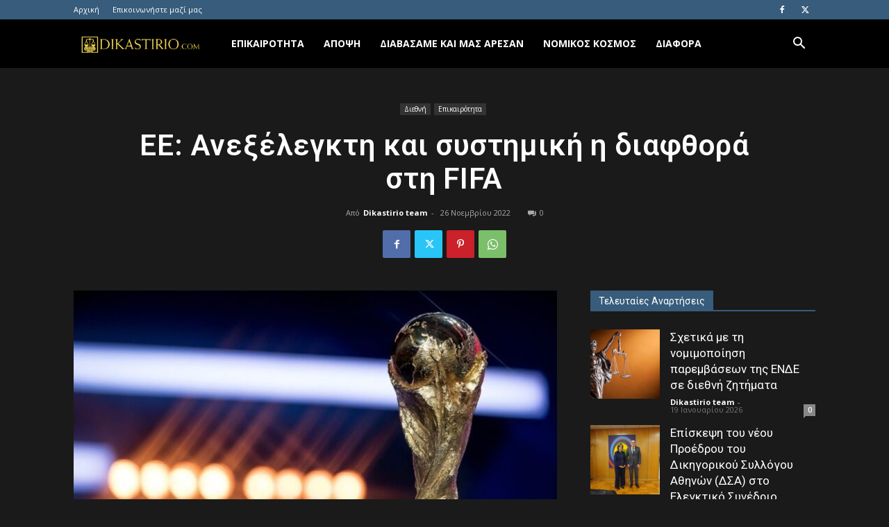

--- FILE ---
content_type: text/html; charset=UTF-8
request_url: https://dikastirio.com/ee-anexelegkti-kai-systimiki-i-diafthora-sti-fifa/
body_size: 31286
content:
<!doctype html >
<!--[if IE 8]>    <html class="ie8" lang="en"> <![endif]-->
<!--[if IE 9]>    <html class="ie9" lang="en"> <![endif]-->
<!--[if gt IE 8]><!--> <html lang="el" itemscope itemtype="https://schema.org/BlogPosting"> <!--<![endif]-->
<head>
    <title>ΕΕ: Ανεξέλεγκτη και συστημική η διαφθορά στη FIFA - Dikastirio.com</title>
<link data-rocket-preload as="style" href="https://fonts.googleapis.com/css?family=Open%20Sans%3A400%2C600%2C700%7CRoboto%3A400%2C600%2C700&#038;display=swap" rel="preload">
<link href="https://fonts.googleapis.com/css?family=Open%20Sans%3A400%2C600%2C700%7CRoboto%3A400%2C600%2C700&#038;display=swap" media="print" onload="this.media=&#039;all&#039;" rel="stylesheet">
<noscript data-wpr-hosted-gf-parameters=""><link rel="stylesheet" href="https://fonts.googleapis.com/css?family=Open%20Sans%3A400%2C600%2C700%7CRoboto%3A400%2C600%2C700&#038;display=swap"></noscript>
    <meta charset="UTF-8" />
    <meta name="viewport" content="width=device-width, initial-scale=1.0">
    <link rel="pingback" href="https://dikastirio.com/xmlrpc.php" />
    <meta name='robots' content='index, follow, max-image-preview:large, max-snippet:-1, max-video-preview:-1' />
	<style>img:is([sizes="auto" i], [sizes^="auto," i]) { contain-intrinsic-size: 3000px 1500px }</style>
	<link rel="icon" type="image/png" href="https://dikastirio.com/wp-content/uploads/2019/08/dikastririo_272x90.png">
	<!-- This site is optimized with the Yoast SEO plugin v26.2 - https://yoast.com/wordpress/plugins/seo/ -->
	<link rel="canonical" href="https://dikastirio.com/ee-anexelegkti-kai-systimiki-i-diafthora-sti-fifa/" />
	<meta name="twitter:card" content="summary_large_image" />
	<meta name="twitter:title" content="ΕΕ: Ανεξέλεγκτη και συστημική η διαφθορά στη FIFA - Dikastirio.com" />
	<meta name="twitter:description" content="Η Παγκόσμια Ομοσπονδία Ποδοσφαίρου (FIFA) έχει βλάψει σοβαρά την εικόνα του αθλήματος υπογραμμίζεται σε ψήφισμα που αναφέρεται στην κατάσταση των ανθρωπίνων δικαιωμάτων στο Κατάρ, τη χώρα που φιλοξενεί την τελική φάση του Παγκοσμίου Κυπέλλου. Το ψήφισμα αναφέρεται στον θάνατο χιλιάδων εργαζομένων στο Κατάρ κατά τις εργασίες ανέγερσης των υποδομών για τις ανάγκες της διοργάνωσης. Τονίζει, [&hellip;]" />
	<meta name="twitter:image" content="https://dikastirio.com/wp-content/uploads/2022/11/9c7f64a4fa7200d2f57763615cd2d184_xl.jpg" />
	<meta name="twitter:label1" content="Συντάχθηκε από" />
	<meta name="twitter:data1" content="Dikastirio team" />
	<meta name="twitter:label2" content="Εκτιμώμενος χρόνος ανάγνωσης" />
	<meta name="twitter:data2" content="1 λεπτό" />
	<script type="application/ld+json" class="yoast-schema-graph">{"@context":"https://schema.org","@graph":[{"@type":"WebPage","@id":"https://dikastirio.com/ee-anexelegkti-kai-systimiki-i-diafthora-sti-fifa/","url":"https://dikastirio.com/ee-anexelegkti-kai-systimiki-i-diafthora-sti-fifa/","name":"ΕΕ: Ανεξέλεγκτη και συστημική η διαφθορά στη FIFA - Dikastirio.com","isPartOf":{"@id":"https://dikastirio.com/#website"},"primaryImageOfPage":{"@id":"https://dikastirio.com/ee-anexelegkti-kai-systimiki-i-diafthora-sti-fifa/#primaryimage"},"image":{"@id":"https://dikastirio.com/ee-anexelegkti-kai-systimiki-i-diafthora-sti-fifa/#primaryimage"},"thumbnailUrl":"https://dikastirio.com/wp-content/uploads/2022/11/9c7f64a4fa7200d2f57763615cd2d184_xl.jpg","datePublished":"2022-11-25T22:12:07+00:00","author":{"@id":"https://dikastirio.com/#/schema/person/7eb49ced91e7ddffdfa7e6c492ae2cb0"},"breadcrumb":{"@id":"https://dikastirio.com/ee-anexelegkti-kai-systimiki-i-diafthora-sti-fifa/#breadcrumb"},"inLanguage":"el","potentialAction":[{"@type":"ReadAction","target":["https://dikastirio.com/ee-anexelegkti-kai-systimiki-i-diafthora-sti-fifa/"]}]},{"@type":"ImageObject","inLanguage":"el","@id":"https://dikastirio.com/ee-anexelegkti-kai-systimiki-i-diafthora-sti-fifa/#primaryimage","url":"https://dikastirio.com/wp-content/uploads/2022/11/9c7f64a4fa7200d2f57763615cd2d184_xl.jpg","contentUrl":"https://dikastirio.com/wp-content/uploads/2022/11/9c7f64a4fa7200d2f57763615cd2d184_xl.jpg","width":900,"height":508},{"@type":"BreadcrumbList","@id":"https://dikastirio.com/ee-anexelegkti-kai-systimiki-i-diafthora-sti-fifa/#breadcrumb","itemListElement":[{"@type":"ListItem","position":1,"name":"Home","item":"https://dikastirio.com/"},{"@type":"ListItem","position":2,"name":"ΕΕ: Ανεξέλεγκτη και συστημική η διαφθορά στη FIFA"}]},{"@type":"WebSite","@id":"https://dikastirio.com/#website","url":"https://dikastirio.com/","name":"Dikastirio.com","description":"Δικαστικά θέματα","potentialAction":[{"@type":"SearchAction","target":{"@type":"EntryPoint","urlTemplate":"https://dikastirio.com/?s={search_term_string}"},"query-input":{"@type":"PropertyValueSpecification","valueRequired":true,"valueName":"search_term_string"}}],"inLanguage":"el"},{"@type":"Person","@id":"https://dikastirio.com/#/schema/person/7eb49ced91e7ddffdfa7e6c492ae2cb0","name":"Dikastirio team","image":{"@type":"ImageObject","inLanguage":"el","@id":"https://dikastirio.com/#/schema/person/image/","url":"https://secure.gravatar.com/avatar/f7c91e34d3b20449092e1c691915dbdb705b3e829fe78920f7ec87218321e73b?s=96&d=mm&r=g","contentUrl":"https://secure.gravatar.com/avatar/f7c91e34d3b20449092e1c691915dbdb705b3e829fe78920f7ec87218321e73b?s=96&d=mm&r=g","caption":"Dikastirio team"},"url":"https://dikastirio.com/author/eleni/"}]}</script>
	<!-- / Yoast SEO plugin. -->


<link rel='dns-prefetch' href='//fonts.googleapis.com' />

<link rel="alternate" type="application/rss+xml" title="Ροή RSS &raquo; Dikastirio.com" href="https://dikastirio.com/feed/" />
<script type="text/javascript">
/* <![CDATA[ */
window._wpemojiSettings = {"baseUrl":"https:\/\/s.w.org\/images\/core\/emoji\/16.0.1\/72x72\/","ext":".png","svgUrl":"https:\/\/s.w.org\/images\/core\/emoji\/16.0.1\/svg\/","svgExt":".svg","source":{"concatemoji":"https:\/\/dikastirio.com\/wp-includes\/js\/wp-emoji-release.min.js?ver=6.8.3"}};
/*! This file is auto-generated */
!function(s,n){var o,i,e;function c(e){try{var t={supportTests:e,timestamp:(new Date).valueOf()};sessionStorage.setItem(o,JSON.stringify(t))}catch(e){}}function p(e,t,n){e.clearRect(0,0,e.canvas.width,e.canvas.height),e.fillText(t,0,0);var t=new Uint32Array(e.getImageData(0,0,e.canvas.width,e.canvas.height).data),a=(e.clearRect(0,0,e.canvas.width,e.canvas.height),e.fillText(n,0,0),new Uint32Array(e.getImageData(0,0,e.canvas.width,e.canvas.height).data));return t.every(function(e,t){return e===a[t]})}function u(e,t){e.clearRect(0,0,e.canvas.width,e.canvas.height),e.fillText(t,0,0);for(var n=e.getImageData(16,16,1,1),a=0;a<n.data.length;a++)if(0!==n.data[a])return!1;return!0}function f(e,t,n,a){switch(t){case"flag":return n(e,"\ud83c\udff3\ufe0f\u200d\u26a7\ufe0f","\ud83c\udff3\ufe0f\u200b\u26a7\ufe0f")?!1:!n(e,"\ud83c\udde8\ud83c\uddf6","\ud83c\udde8\u200b\ud83c\uddf6")&&!n(e,"\ud83c\udff4\udb40\udc67\udb40\udc62\udb40\udc65\udb40\udc6e\udb40\udc67\udb40\udc7f","\ud83c\udff4\u200b\udb40\udc67\u200b\udb40\udc62\u200b\udb40\udc65\u200b\udb40\udc6e\u200b\udb40\udc67\u200b\udb40\udc7f");case"emoji":return!a(e,"\ud83e\udedf")}return!1}function g(e,t,n,a){var r="undefined"!=typeof WorkerGlobalScope&&self instanceof WorkerGlobalScope?new OffscreenCanvas(300,150):s.createElement("canvas"),o=r.getContext("2d",{willReadFrequently:!0}),i=(o.textBaseline="top",o.font="600 32px Arial",{});return e.forEach(function(e){i[e]=t(o,e,n,a)}),i}function t(e){var t=s.createElement("script");t.src=e,t.defer=!0,s.head.appendChild(t)}"undefined"!=typeof Promise&&(o="wpEmojiSettingsSupports",i=["flag","emoji"],n.supports={everything:!0,everythingExceptFlag:!0},e=new Promise(function(e){s.addEventListener("DOMContentLoaded",e,{once:!0})}),new Promise(function(t){var n=function(){try{var e=JSON.parse(sessionStorage.getItem(o));if("object"==typeof e&&"number"==typeof e.timestamp&&(new Date).valueOf()<e.timestamp+604800&&"object"==typeof e.supportTests)return e.supportTests}catch(e){}return null}();if(!n){if("undefined"!=typeof Worker&&"undefined"!=typeof OffscreenCanvas&&"undefined"!=typeof URL&&URL.createObjectURL&&"undefined"!=typeof Blob)try{var e="postMessage("+g.toString()+"("+[JSON.stringify(i),f.toString(),p.toString(),u.toString()].join(",")+"));",a=new Blob([e],{type:"text/javascript"}),r=new Worker(URL.createObjectURL(a),{name:"wpTestEmojiSupports"});return void(r.onmessage=function(e){c(n=e.data),r.terminate(),t(n)})}catch(e){}c(n=g(i,f,p,u))}t(n)}).then(function(e){for(var t in e)n.supports[t]=e[t],n.supports.everything=n.supports.everything&&n.supports[t],"flag"!==t&&(n.supports.everythingExceptFlag=n.supports.everythingExceptFlag&&n.supports[t]);n.supports.everythingExceptFlag=n.supports.everythingExceptFlag&&!n.supports.flag,n.DOMReady=!1,n.readyCallback=function(){n.DOMReady=!0}}).then(function(){return e}).then(function(){var e;n.supports.everything||(n.readyCallback(),(e=n.source||{}).concatemoji?t(e.concatemoji):e.wpemoji&&e.twemoji&&(t(e.twemoji),t(e.wpemoji)))}))}((window,document),window._wpemojiSettings);
/* ]]> */
</script>
<style id='wp-emoji-styles-inline-css' type='text/css'>

	img.wp-smiley, img.emoji {
		display: inline !important;
		border: none !important;
		box-shadow: none !important;
		height: 1em !important;
		width: 1em !important;
		margin: 0 0.07em !important;
		vertical-align: -0.1em !important;
		background: none !important;
		padding: 0 !important;
	}
</style>
<link rel='stylesheet' id='wp-block-library-css' href='https://dikastirio.com/wp-includes/css/dist/block-library/style.min.css?ver=6.8.3' type='text/css' media='all' />
<style id='classic-theme-styles-inline-css' type='text/css'>
/*! This file is auto-generated */
.wp-block-button__link{color:#fff;background-color:#32373c;border-radius:9999px;box-shadow:none;text-decoration:none;padding:calc(.667em + 2px) calc(1.333em + 2px);font-size:1.125em}.wp-block-file__button{background:#32373c;color:#fff;text-decoration:none}
</style>
<style id='global-styles-inline-css' type='text/css'>
:root{--wp--preset--aspect-ratio--square: 1;--wp--preset--aspect-ratio--4-3: 4/3;--wp--preset--aspect-ratio--3-4: 3/4;--wp--preset--aspect-ratio--3-2: 3/2;--wp--preset--aspect-ratio--2-3: 2/3;--wp--preset--aspect-ratio--16-9: 16/9;--wp--preset--aspect-ratio--9-16: 9/16;--wp--preset--color--black: #000000;--wp--preset--color--cyan-bluish-gray: #abb8c3;--wp--preset--color--white: #ffffff;--wp--preset--color--pale-pink: #f78da7;--wp--preset--color--vivid-red: #cf2e2e;--wp--preset--color--luminous-vivid-orange: #ff6900;--wp--preset--color--luminous-vivid-amber: #fcb900;--wp--preset--color--light-green-cyan: #7bdcb5;--wp--preset--color--vivid-green-cyan: #00d084;--wp--preset--color--pale-cyan-blue: #8ed1fc;--wp--preset--color--vivid-cyan-blue: #0693e3;--wp--preset--color--vivid-purple: #9b51e0;--wp--preset--gradient--vivid-cyan-blue-to-vivid-purple: linear-gradient(135deg,rgba(6,147,227,1) 0%,rgb(155,81,224) 100%);--wp--preset--gradient--light-green-cyan-to-vivid-green-cyan: linear-gradient(135deg,rgb(122,220,180) 0%,rgb(0,208,130) 100%);--wp--preset--gradient--luminous-vivid-amber-to-luminous-vivid-orange: linear-gradient(135deg,rgba(252,185,0,1) 0%,rgba(255,105,0,1) 100%);--wp--preset--gradient--luminous-vivid-orange-to-vivid-red: linear-gradient(135deg,rgba(255,105,0,1) 0%,rgb(207,46,46) 100%);--wp--preset--gradient--very-light-gray-to-cyan-bluish-gray: linear-gradient(135deg,rgb(238,238,238) 0%,rgb(169,184,195) 100%);--wp--preset--gradient--cool-to-warm-spectrum: linear-gradient(135deg,rgb(74,234,220) 0%,rgb(151,120,209) 20%,rgb(207,42,186) 40%,rgb(238,44,130) 60%,rgb(251,105,98) 80%,rgb(254,248,76) 100%);--wp--preset--gradient--blush-light-purple: linear-gradient(135deg,rgb(255,206,236) 0%,rgb(152,150,240) 100%);--wp--preset--gradient--blush-bordeaux: linear-gradient(135deg,rgb(254,205,165) 0%,rgb(254,45,45) 50%,rgb(107,0,62) 100%);--wp--preset--gradient--luminous-dusk: linear-gradient(135deg,rgb(255,203,112) 0%,rgb(199,81,192) 50%,rgb(65,88,208) 100%);--wp--preset--gradient--pale-ocean: linear-gradient(135deg,rgb(255,245,203) 0%,rgb(182,227,212) 50%,rgb(51,167,181) 100%);--wp--preset--gradient--electric-grass: linear-gradient(135deg,rgb(202,248,128) 0%,rgb(113,206,126) 100%);--wp--preset--gradient--midnight: linear-gradient(135deg,rgb(2,3,129) 0%,rgb(40,116,252) 100%);--wp--preset--font-size--small: 11px;--wp--preset--font-size--medium: 20px;--wp--preset--font-size--large: 32px;--wp--preset--font-size--x-large: 42px;--wp--preset--font-size--regular: 15px;--wp--preset--font-size--larger: 50px;--wp--preset--spacing--20: 0.44rem;--wp--preset--spacing--30: 0.67rem;--wp--preset--spacing--40: 1rem;--wp--preset--spacing--50: 1.5rem;--wp--preset--spacing--60: 2.25rem;--wp--preset--spacing--70: 3.38rem;--wp--preset--spacing--80: 5.06rem;--wp--preset--shadow--natural: 6px 6px 9px rgba(0, 0, 0, 0.2);--wp--preset--shadow--deep: 12px 12px 50px rgba(0, 0, 0, 0.4);--wp--preset--shadow--sharp: 6px 6px 0px rgba(0, 0, 0, 0.2);--wp--preset--shadow--outlined: 6px 6px 0px -3px rgba(255, 255, 255, 1), 6px 6px rgba(0, 0, 0, 1);--wp--preset--shadow--crisp: 6px 6px 0px rgba(0, 0, 0, 1);}:where(.is-layout-flex){gap: 0.5em;}:where(.is-layout-grid){gap: 0.5em;}body .is-layout-flex{display: flex;}.is-layout-flex{flex-wrap: wrap;align-items: center;}.is-layout-flex > :is(*, div){margin: 0;}body .is-layout-grid{display: grid;}.is-layout-grid > :is(*, div){margin: 0;}:where(.wp-block-columns.is-layout-flex){gap: 2em;}:where(.wp-block-columns.is-layout-grid){gap: 2em;}:where(.wp-block-post-template.is-layout-flex){gap: 1.25em;}:where(.wp-block-post-template.is-layout-grid){gap: 1.25em;}.has-black-color{color: var(--wp--preset--color--black) !important;}.has-cyan-bluish-gray-color{color: var(--wp--preset--color--cyan-bluish-gray) !important;}.has-white-color{color: var(--wp--preset--color--white) !important;}.has-pale-pink-color{color: var(--wp--preset--color--pale-pink) !important;}.has-vivid-red-color{color: var(--wp--preset--color--vivid-red) !important;}.has-luminous-vivid-orange-color{color: var(--wp--preset--color--luminous-vivid-orange) !important;}.has-luminous-vivid-amber-color{color: var(--wp--preset--color--luminous-vivid-amber) !important;}.has-light-green-cyan-color{color: var(--wp--preset--color--light-green-cyan) !important;}.has-vivid-green-cyan-color{color: var(--wp--preset--color--vivid-green-cyan) !important;}.has-pale-cyan-blue-color{color: var(--wp--preset--color--pale-cyan-blue) !important;}.has-vivid-cyan-blue-color{color: var(--wp--preset--color--vivid-cyan-blue) !important;}.has-vivid-purple-color{color: var(--wp--preset--color--vivid-purple) !important;}.has-black-background-color{background-color: var(--wp--preset--color--black) !important;}.has-cyan-bluish-gray-background-color{background-color: var(--wp--preset--color--cyan-bluish-gray) !important;}.has-white-background-color{background-color: var(--wp--preset--color--white) !important;}.has-pale-pink-background-color{background-color: var(--wp--preset--color--pale-pink) !important;}.has-vivid-red-background-color{background-color: var(--wp--preset--color--vivid-red) !important;}.has-luminous-vivid-orange-background-color{background-color: var(--wp--preset--color--luminous-vivid-orange) !important;}.has-luminous-vivid-amber-background-color{background-color: var(--wp--preset--color--luminous-vivid-amber) !important;}.has-light-green-cyan-background-color{background-color: var(--wp--preset--color--light-green-cyan) !important;}.has-vivid-green-cyan-background-color{background-color: var(--wp--preset--color--vivid-green-cyan) !important;}.has-pale-cyan-blue-background-color{background-color: var(--wp--preset--color--pale-cyan-blue) !important;}.has-vivid-cyan-blue-background-color{background-color: var(--wp--preset--color--vivid-cyan-blue) !important;}.has-vivid-purple-background-color{background-color: var(--wp--preset--color--vivid-purple) !important;}.has-black-border-color{border-color: var(--wp--preset--color--black) !important;}.has-cyan-bluish-gray-border-color{border-color: var(--wp--preset--color--cyan-bluish-gray) !important;}.has-white-border-color{border-color: var(--wp--preset--color--white) !important;}.has-pale-pink-border-color{border-color: var(--wp--preset--color--pale-pink) !important;}.has-vivid-red-border-color{border-color: var(--wp--preset--color--vivid-red) !important;}.has-luminous-vivid-orange-border-color{border-color: var(--wp--preset--color--luminous-vivid-orange) !important;}.has-luminous-vivid-amber-border-color{border-color: var(--wp--preset--color--luminous-vivid-amber) !important;}.has-light-green-cyan-border-color{border-color: var(--wp--preset--color--light-green-cyan) !important;}.has-vivid-green-cyan-border-color{border-color: var(--wp--preset--color--vivid-green-cyan) !important;}.has-pale-cyan-blue-border-color{border-color: var(--wp--preset--color--pale-cyan-blue) !important;}.has-vivid-cyan-blue-border-color{border-color: var(--wp--preset--color--vivid-cyan-blue) !important;}.has-vivid-purple-border-color{border-color: var(--wp--preset--color--vivid-purple) !important;}.has-vivid-cyan-blue-to-vivid-purple-gradient-background{background: var(--wp--preset--gradient--vivid-cyan-blue-to-vivid-purple) !important;}.has-light-green-cyan-to-vivid-green-cyan-gradient-background{background: var(--wp--preset--gradient--light-green-cyan-to-vivid-green-cyan) !important;}.has-luminous-vivid-amber-to-luminous-vivid-orange-gradient-background{background: var(--wp--preset--gradient--luminous-vivid-amber-to-luminous-vivid-orange) !important;}.has-luminous-vivid-orange-to-vivid-red-gradient-background{background: var(--wp--preset--gradient--luminous-vivid-orange-to-vivid-red) !important;}.has-very-light-gray-to-cyan-bluish-gray-gradient-background{background: var(--wp--preset--gradient--very-light-gray-to-cyan-bluish-gray) !important;}.has-cool-to-warm-spectrum-gradient-background{background: var(--wp--preset--gradient--cool-to-warm-spectrum) !important;}.has-blush-light-purple-gradient-background{background: var(--wp--preset--gradient--blush-light-purple) !important;}.has-blush-bordeaux-gradient-background{background: var(--wp--preset--gradient--blush-bordeaux) !important;}.has-luminous-dusk-gradient-background{background: var(--wp--preset--gradient--luminous-dusk) !important;}.has-pale-ocean-gradient-background{background: var(--wp--preset--gradient--pale-ocean) !important;}.has-electric-grass-gradient-background{background: var(--wp--preset--gradient--electric-grass) !important;}.has-midnight-gradient-background{background: var(--wp--preset--gradient--midnight) !important;}.has-small-font-size{font-size: var(--wp--preset--font-size--small) !important;}.has-medium-font-size{font-size: var(--wp--preset--font-size--medium) !important;}.has-large-font-size{font-size: var(--wp--preset--font-size--large) !important;}.has-x-large-font-size{font-size: var(--wp--preset--font-size--x-large) !important;}
:where(.wp-block-post-template.is-layout-flex){gap: 1.25em;}:where(.wp-block-post-template.is-layout-grid){gap: 1.25em;}
:where(.wp-block-columns.is-layout-flex){gap: 2em;}:where(.wp-block-columns.is-layout-grid){gap: 2em;}
:root :where(.wp-block-pullquote){font-size: 1.5em;line-height: 1.6;}
</style>
<link rel='stylesheet' id='td-plugin-multi-purpose-css' href='https://dikastirio.com/wp-content/plugins/td-composer/td-multi-purpose/style.css?ver=492e3cf54bd42df3b24a3de8e2307cafx' type='text/css' media='all' />

<link rel='stylesheet' id='td-theme-css' href='https://dikastirio.com/wp-content/themes/Newspaper/style.css?ver=12.7.1' type='text/css' media='all' />
<style id='td-theme-inline-css' type='text/css'>@media (max-width:767px){.td-header-desktop-wrap{display:none}}@media (min-width:767px){.td-header-mobile-wrap{display:none}}</style>
<link rel='stylesheet' id='td-theme-child-css' href='https://dikastirio.com/wp-content/themes/hospital-child/style.css?ver=12.7.1c' type='text/css' media='all' />
<link rel='stylesheet' id='td-legacy-framework-front-style-css' href='https://dikastirio.com/wp-content/plugins/td-composer/legacy/Newspaper/assets/css/td_legacy_main.css?ver=492e3cf54bd42df3b24a3de8e2307cafx' type='text/css' media='all' />
<link rel='stylesheet' id='td-standard-pack-framework-front-style-css' href='https://dikastirio.com/wp-content/plugins/td-standard-pack/Newspaper/assets/css/td_standard_pack_main.css?ver=8ae1459a1d876d507918f73cef68310e' type='text/css' media='all' />
<link rel='stylesheet' id='td-theme-demo-style-css' href='https://dikastirio.com/wp-content/plugins/td-composer/legacy/Newspaper/includes/demos/black/demo_style.css?ver=12.7.1' type='text/css' media='all' />
<link rel='stylesheet' id='tdb_style_cloud_templates_front-css' href='https://dikastirio.com/wp-content/plugins/td-cloud-library/assets/css/tdb_main.css?ver=d578089f160957352b9b4ca6d880fd8f' type='text/css' media='all' />
<script type="text/javascript" src="https://dikastirio.com/wp-includes/js/jquery/jquery.min.js?ver=3.7.1" id="jquery-core-js"></script>
<script type="text/javascript" src="https://dikastirio.com/wp-includes/js/jquery/jquery-migrate.min.js?ver=3.4.1" id="jquery-migrate-js" data-rocket-defer defer></script>
<script type="text/javascript" id="jquery-remove-uppercase-accents-js-extra">
/* <![CDATA[ */
var rua = {"accents":[{"original":"\u0386\u0399","convert":"\u0391\u03aa"},{"original":"\u0386\u03a5","convert":"\u0391\u03ab"},{"original":"\u0388\u0399","convert":"\u0395\u03aa"},{"original":"\u038c\u0399","convert":"\u039f\u03aa"},{"original":"\u0388\u03a5","convert":"\u0395\u03ab"},{"original":"\u038c\u03a5","convert":"\u039f\u03ab"},{"original":"\u03ac\u03b9","convert":"\u03b1\u03ca"},{"original":"\u03ad\u03b9","convert":"\u03b5\u03ca"},{"original":"\u0386\u03c5","convert":"\u03b1\u03cb"},{"original":"\u03ac\u03c5","convert":"\u03b1\u03cb"},{"original":"\u03cc\u03b9","convert":"\u03bf\u03ca"},{"original":"\u0388\u03c5","convert":"\u03b5\u03cb"},{"original":"\u03ad\u03c5","convert":"\u03b5\u03cb"},{"original":"\u03cc\u03c5","convert":"\u03bf\u03cb"},{"original":"\u038c\u03c5","convert":"\u03bf\u03cb"},{"original":"\u0386","convert":"\u0391"},{"original":"\u03ac","convert":"\u03b1"},{"original":"\u0388","convert":"\u0395"},{"original":"\u03ad","convert":"\u03b5"},{"original":"\u0389","convert":"\u0397"},{"original":"\u03ae","convert":"\u03b7"},{"original":"\u038a","convert":"\u0399"},{"original":"\u03aa","convert":"\u0399"},{"original":"\u03af","convert":"\u03b9"},{"original":"\u0390","convert":"\u03ca"},{"original":"\u038c","convert":"\u039f"},{"original":"\u03cc","convert":"\u03bf"},{"original":"\u038e","convert":"\u03a5"},{"original":"\u03cd","convert":"\u03c5"},{"original":"\u03b0","convert":"\u03cb"},{"original":"\u038f","convert":"\u03a9"},{"original":"\u03ce","convert":"\u03c9"}],"selectors":"","selAction":""};
/* ]]> */
</script>
<script type="text/javascript" src="https://dikastirio.com/wp-content/plugins/remove-uppercase-accents/js/jquery.remove-uppercase-accents.js?ver=6.8.3" id="jquery-remove-uppercase-accents-js" data-rocket-defer defer></script>

<!-- OG: 3.3.8 --><link rel="image_src" href="https://dikastirio.com/wp-content/uploads/2022/11/9c7f64a4fa7200d2f57763615cd2d184_xl.jpg"><meta name="msapplication-TileImage" content="https://dikastirio.com/wp-content/uploads/2022/11/9c7f64a4fa7200d2f57763615cd2d184_xl.jpg">
<meta property="og:image" content="https://dikastirio.com/wp-content/uploads/2022/11/9c7f64a4fa7200d2f57763615cd2d184_xl.jpg"><meta property="og:image:secure_url" content="https://dikastirio.com/wp-content/uploads/2022/11/9c7f64a4fa7200d2f57763615cd2d184_xl.jpg"><meta property="og:image:width" content="900"><meta property="og:image:height" content="508"><meta property="og:image:alt" content="9c7f64a4fa7200d2f57763615cd2d184_XL"><meta property="og:image:type" content="image/jpeg"><meta property="og:description" content="Η Παγκόσμια Ομοσπονδία Ποδοσφαίρου (FIFA) έχει βλάψει σοβαρά την εικόνα του αθλήματος υπογραμμίζεται σε ψήφισμα που αναφέρεται στην κατάσταση των ανθρωπίνων δικαιωμάτων στο Κατάρ, τη χώρα που φιλοξενεί την τελική φάση του Παγκοσμίου Κυπέλλου. Το ψήφισμα αναφέρεται στον θάνατο χιλιάδων εργαζομένων στο Κατάρ κατά τις εργασίες ανέγερσης των υποδομών για τις ανάγκες της διοργάνωσης. Τονίζει,..."><meta property="og:type" content="article"><meta property="og:locale" content="el"><meta property="og:site_name" content="Dikastirio.com"><meta property="og:title" content="ΕΕ: Ανεξέλεγκτη και συστημική η διαφθορά στη FIFA"><meta property="og:url" content="https://dikastirio.com/ee-anexelegkti-kai-systimiki-i-diafthora-sti-fifa/"><meta property="og:updated_time" content="2022-11-25T16:13:49+02:00">
<meta property="article:published_time" content="2022-11-25T22:12:07+00:00"><meta property="article:modified_time" content="2022-11-25T14:13:49+00:00"><meta property="article:section" content="Διεθνή"><meta property="article:section" content="Επικαιρότητα"><meta property="article:author:first_name" content="Ελένη"><meta property="article:author:last_name" content="Τσιάβο"><meta property="article:author:username" content="Dikastirio team">
<meta property="twitter:partner" content="ogwp"><meta property="twitter:card" content="summary_large_image"><meta property="twitter:image" content="https://dikastirio.com/wp-content/uploads/2022/11/9c7f64a4fa7200d2f57763615cd2d184_xl.jpg"><meta property="twitter:image:alt" content="9c7f64a4fa7200d2f57763615cd2d184_XL"><meta property="twitter:title" content="ΕΕ: Ανεξέλεγκτη και συστημική η διαφθορά στη FIFA"><meta property="twitter:description" content="Η Παγκόσμια Ομοσπονδία Ποδοσφαίρου (FIFA) έχει βλάψει σοβαρά την εικόνα του αθλήματος υπογραμμίζεται σε ψήφισμα που αναφέρεται στην κατάσταση των ανθρωπίνων δικαιωμάτων στο Κατάρ, τη χώρα που..."><meta property="twitter:url" content="https://dikastirio.com/ee-anexelegkti-kai-systimiki-i-diafthora-sti-fifa/"><meta property="twitter:label1" content="Reading time"><meta property="twitter:data1" content="Less than a minute">
<meta itemprop="image" content="https://dikastirio.com/wp-content/uploads/2022/11/9c7f64a4fa7200d2f57763615cd2d184_xl.jpg"><meta itemprop="name" content="ΕΕ: Ανεξέλεγκτη και συστημική η διαφθορά στη FIFA"><meta itemprop="description" content="Η Παγκόσμια Ομοσπονδία Ποδοσφαίρου (FIFA) έχει βλάψει σοβαρά την εικόνα του αθλήματος υπογραμμίζεται σε ψήφισμα που αναφέρεται στην κατάσταση των ανθρωπίνων δικαιωμάτων στο Κατάρ, τη χώρα που φιλοξενεί την τελική φάση του Παγκοσμίου Κυπέλλου. Το ψήφισμα αναφέρεται στον θάνατο χιλιάδων εργαζομένων στο Κατάρ κατά τις εργασίες ανέγερσης των υποδομών για τις ανάγκες της διοργάνωσης. Τονίζει,..."><meta itemprop="datePublished" content="2022-11-25"><meta itemprop="dateModified" content="2022-11-25T14:13:49+00:00">
<meta property="profile:first_name" content="Ελένη"><meta property="profile:last_name" content="Τσιάβο"><meta property="profile:username" content="Dikastirio team">
<!-- /OG -->

<link rel="https://api.w.org/" href="https://dikastirio.com/wp-json/" /><link rel="alternate" title="JSON" type="application/json" href="https://dikastirio.com/wp-json/wp/v2/posts/5412" /><link rel="EditURI" type="application/rsd+xml" title="RSD" href="https://dikastirio.com/xmlrpc.php?rsd" />
<meta name="generator" content="WordPress 6.8.3" />
<link rel='shortlink' href='https://dikastirio.com/?p=5412' />
<link rel="alternate" title="oEmbed (JSON)" type="application/json+oembed" href="https://dikastirio.com/wp-json/oembed/1.0/embed?url=https%3A%2F%2Fdikastirio.com%2Fee-anexelegkti-kai-systimiki-i-diafthora-sti-fifa%2F" />
<link rel="alternate" title="oEmbed (XML)" type="text/xml+oembed" href="https://dikastirio.com/wp-json/oembed/1.0/embed?url=https%3A%2F%2Fdikastirio.com%2Fee-anexelegkti-kai-systimiki-i-diafthora-sti-fifa%2F&#038;format=xml" />
    <script>
        window.tdb_global_vars = {"wpRestUrl":"https:\/\/dikastirio.com\/wp-json\/","permalinkStructure":"\/%postname%\/"};
        window.tdb_p_autoload_vars = {"isAjax":false,"isAdminBarShowing":false,"autoloadStatus":"off","origPostEditUrl":null};
    </script>
    
    <style id="tdb-global-colors">:root{--accent-color:#fff}</style>

    
	
<!-- JS generated by theme -->

<script type="text/javascript" id="td-generated-header-js">
    
    

	    var tdBlocksArray = []; //here we store all the items for the current page

	    // td_block class - each ajax block uses a object of this class for requests
	    function tdBlock() {
		    this.id = '';
		    this.block_type = 1; //block type id (1-234 etc)
		    this.atts = '';
		    this.td_column_number = '';
		    this.td_current_page = 1; //
		    this.post_count = 0; //from wp
		    this.found_posts = 0; //from wp
		    this.max_num_pages = 0; //from wp
		    this.td_filter_value = ''; //current live filter value
		    this.is_ajax_running = false;
		    this.td_user_action = ''; // load more or infinite loader (used by the animation)
		    this.header_color = '';
		    this.ajax_pagination_infinite_stop = ''; //show load more at page x
	    }

        // td_js_generator - mini detector
        ( function () {
            var htmlTag = document.getElementsByTagName("html")[0];

	        if ( navigator.userAgent.indexOf("MSIE 10.0") > -1 ) {
                htmlTag.className += ' ie10';
            }

            if ( !!navigator.userAgent.match(/Trident.*rv\:11\./) ) {
                htmlTag.className += ' ie11';
            }

	        if ( navigator.userAgent.indexOf("Edge") > -1 ) {
                htmlTag.className += ' ieEdge';
            }

            if ( /(iPad|iPhone|iPod)/g.test(navigator.userAgent) ) {
                htmlTag.className += ' td-md-is-ios';
            }

            var user_agent = navigator.userAgent.toLowerCase();
            if ( user_agent.indexOf("android") > -1 ) {
                htmlTag.className += ' td-md-is-android';
            }

            if ( -1 !== navigator.userAgent.indexOf('Mac OS X')  ) {
                htmlTag.className += ' td-md-is-os-x';
            }

            if ( /chrom(e|ium)/.test(navigator.userAgent.toLowerCase()) ) {
               htmlTag.className += ' td-md-is-chrome';
            }

            if ( -1 !== navigator.userAgent.indexOf('Firefox') ) {
                htmlTag.className += ' td-md-is-firefox';
            }

            if ( -1 !== navigator.userAgent.indexOf('Safari') && -1 === navigator.userAgent.indexOf('Chrome') ) {
                htmlTag.className += ' td-md-is-safari';
            }

            if( -1 !== navigator.userAgent.indexOf('IEMobile') ){
                htmlTag.className += ' td-md-is-iemobile';
            }

        })();

        var tdLocalCache = {};

        ( function () {
            "use strict";

            tdLocalCache = {
                data: {},
                remove: function (resource_id) {
                    delete tdLocalCache.data[resource_id];
                },
                exist: function (resource_id) {
                    return tdLocalCache.data.hasOwnProperty(resource_id) && tdLocalCache.data[resource_id] !== null;
                },
                get: function (resource_id) {
                    return tdLocalCache.data[resource_id];
                },
                set: function (resource_id, cachedData) {
                    tdLocalCache.remove(resource_id);
                    tdLocalCache.data[resource_id] = cachedData;
                }
            };
        })();

    
    
var td_viewport_interval_list=[{"limitBottom":767,"sidebarWidth":228},{"limitBottom":1018,"sidebarWidth":300},{"limitBottom":1140,"sidebarWidth":324}];
var tdc_is_installed="yes";
var tdc_domain_active=false;
var td_ajax_url="https:\/\/dikastirio.com\/wp-admin\/admin-ajax.php?td_theme_name=Newspaper&v=12.7.1";
var td_get_template_directory_uri="https:\/\/dikastirio.com\/wp-content\/plugins\/td-composer\/legacy\/common";
var tds_snap_menu="smart_snap_always";
var tds_logo_on_sticky="show_header_logo";
var tds_header_style="5";
var td_please_wait="\u03a0\u03b1\u03c1\u03b1\u03ba\u03b1\u03bb\u03bf\u03cd\u03bc\u03b5 \u03c0\u03b5\u03c1\u03b9\u03bc\u03ad\u03bd\u03b5\u03c4\u03b5...";
var td_email_user_pass_incorrect="\u03a7\u03c1\u03ae\u03c3\u03c4\u03b7\u03c2 \u03ae \u03ba\u03c9\u03b4\u03b9\u03ba\u03cc\u03c2 \u03bb\u03b1\u03bd\u03b8\u03b1\u03c3\u03bc\u03ad\u03bd\u03bf\u03c2!";
var td_email_user_incorrect="Email \u03ae \u03cc\u03bd\u03bf\u03bc\u03b1 \u03c7\u03c1\u03ae\u03c3\u03c4\u03b7 \u03bb\u03b1\u03bd\u03b8\u03b1\u03c3\u03bc\u03ad\u03bd\u03bf!";
var td_email_incorrect="Email \u03bb\u03b1\u03bd\u03b8\u03b1\u03c3\u03bc\u03ad\u03bd\u03bf!";
var td_user_incorrect="Username incorrect!";
var td_email_user_empty="Email or username empty!";
var td_pass_empty="Pass empty!";
var td_pass_pattern_incorrect="Invalid Pass Pattern!";
var td_retype_pass_incorrect="Retyped Pass incorrect!";
var tds_more_articles_on_post_enable="show";
var tds_more_articles_on_post_time_to_wait="";
var tds_more_articles_on_post_pages_distance_from_top=0;
var tds_captcha="";
var tds_theme_color_site_wide="#385c7b";
var tds_smart_sidebar="";
var tdThemeName="Newspaper";
var tdThemeNameWl="Newspaper";
var td_magnific_popup_translation_tPrev="\u03a0\u03c1\u03bf\u03b7\u03b3\u03bf\u03cd\u03bc\u03b5\u03bd\u03bf (\u039a\u03bf\u03c5\u03bc\u03c0\u03af \u03b1\u03c1\u03b9\u03c3\u03c4\u03b5\u03c1\u03bf\u03cd \u03b2\u03ad\u03bb\u03bf\u03c5\u03c2)";
var td_magnific_popup_translation_tNext="\u0395\u03c0\u03cc\u03bc\u03b5\u03bd\u03bf (\u039a\u03bf\u03c5\u03bc\u03c0\u03af \u03b4\u03b5\u03be\u03b9\u03bf\u03cd \u03b2\u03ad\u03bb\u03bf\u03c5\u03c2)";
var td_magnific_popup_translation_tCounter="%curr% \u03b1\u03c0\u03cc %total%";
var td_magnific_popup_translation_ajax_tError="\u03a4\u03bf \u03c0\u03b5\u03c1\u03b9\u03b5\u03c7\u03cc\u03bc\u03b5\u03bd\u03bf \u03b1\u03c0\u03cc %url% \u03b4\u03b5\u03bd \u03ae\u03c4\u03b1\u03bd \u03b4\u03c5\u03bd\u03b1\u03c4\u03cc \u03bd\u03b1 \u03c6\u03bf\u03c1\u03c4\u03c9\u03b8\u03b5\u03af.";
var td_magnific_popup_translation_image_tError="\u0397 \u03b5\u03b9\u03ba\u03cc\u03bd\u03b1 #%curr% \u03b4\u03b5\u03bd \u03ae\u03c4\u03b1\u03bd \u03b4\u03c5\u03bd\u03b1\u03c4\u03cc \u03bd\u03b1 \u03c6\u03bf\u03c1\u03c4\u03c9\u03b8\u03b5\u03af.";
var tdBlockNonce="2268a076fc";
var tdMobileMenu="enabled";
var tdMobileSearch="enabled";
var tdDateNamesI18n={"month_names":["\u0399\u03b1\u03bd\u03bf\u03c5\u03ac\u03c1\u03b9\u03bf\u03c2","\u03a6\u03b5\u03b2\u03c1\u03bf\u03c5\u03ac\u03c1\u03b9\u03bf\u03c2","\u039c\u03ac\u03c1\u03c4\u03b9\u03bf\u03c2","\u0391\u03c0\u03c1\u03af\u03bb\u03b9\u03bf\u03c2","\u039c\u03ac\u03b9\u03bf\u03c2","\u0399\u03bf\u03cd\u03bd\u03b9\u03bf\u03c2","\u0399\u03bf\u03cd\u03bb\u03b9\u03bf\u03c2","\u0391\u03cd\u03b3\u03bf\u03c5\u03c3\u03c4\u03bf\u03c2","\u03a3\u03b5\u03c0\u03c4\u03ad\u03bc\u03b2\u03c1\u03b9\u03bf\u03c2","\u039f\u03ba\u03c4\u03ce\u03b2\u03c1\u03b9\u03bf\u03c2","\u039d\u03bf\u03ad\u03bc\u03b2\u03c1\u03b9\u03bf\u03c2","\u0394\u03b5\u03ba\u03ad\u03bc\u03b2\u03c1\u03b9\u03bf\u03c2"],"month_names_short":["\u0399\u03b1\u03bd","\u03a6\u03b5\u03b2","\u039c\u03b1\u03c1","\u0391\u03c0\u03c1","\u039c\u03ac\u03b9","\u0399\u03bf\u03cd\u03bd","\u0399\u03bf\u03cd\u03bb","\u0391\u03c5\u03b3","\u03a3\u03b5\u03c0","\u039f\u03ba\u03c4","\u039d\u03bf\u03ad","\u0394\u03b5\u03ba"],"day_names":["\u039a\u03c5\u03c1\u03b9\u03b1\u03ba\u03ae","\u0394\u03b5\u03c5\u03c4\u03ad\u03c1\u03b1","\u03a4\u03c1\u03af\u03c4\u03b7","\u03a4\u03b5\u03c4\u03ac\u03c1\u03c4\u03b7","\u03a0\u03ad\u03bc\u03c0\u03c4\u03b7","\u03a0\u03b1\u03c1\u03b1\u03c3\u03ba\u03b5\u03c5\u03ae","\u03a3\u03ac\u03b2\u03b2\u03b1\u03c4\u03bf"],"day_names_short":["\u039a\u03c5","\u0394\u03b5","\u03a4\u03c1","\u03a4\u03b5","\u03a0\u03b5","\u03a0\u03b1","\u03a3\u03b1"]};
var tdb_modal_confirm="\u03b1\u03c0\u03bf\u03b8\u03b7\u03ba\u03b5\u03cd\u03c3\u03b5\u03c4\u03b5";
var tdb_modal_cancel="\u039c\u03b1\u03c4\u03b1\u03af\u03c9\u03c3\u03b7";
var tdb_modal_confirm_alt="\u039d\u03b1\u03af";
var tdb_modal_cancel_alt="\u03cc\u03c7\u03b9";
var td_deploy_mode="deploy";
var td_ad_background_click_link="";
var td_ad_background_click_target="";
</script>


<!-- Header style compiled by theme -->

<style>.td-page-content .widgettitle{color:#fff}ul.sf-menu>.menu-item>a{line-height:70px}.white-popup-block:before{background-image:url('https://dikastirio.com/wp-content/uploads/2019/08/1.jpg')}:root{--td_excl_label:'ΑΠΟΚΛΕΙΣΤΙΚΌΣ';--td_theme_color:#385c7b;--td_slider_text:rgba(56,92,123,0.7);--td_header_color:#385c7b;--td_mobile_menu_color:#020202;--td_mobile_gradient_one_mob:rgba(22,32,41,0.8);--td_mobile_gradient_two_mob:rgba(56,92,123,0.8);--td_page_title_color:#ffffff;--td_page_content_color:#cccccc;--td_page_h_color:#ffffff;--td_login_gradient_one:rgba(22,32,41,0.8);--td_login_gradient_two:rgba(56,92,123,0.8)}.td-header-style-12 .td-header-menu-wrap-full,.td-header-style-12 .td-affix,.td-grid-style-1.td-hover-1 .td-big-grid-post:hover .td-post-category,.td-grid-style-5.td-hover-1 .td-big-grid-post:hover .td-post-category,.td_category_template_3 .td-current-sub-category,.td_category_template_8 .td-category-header .td-category a.td-current-sub-category,.td_category_template_4 .td-category-siblings .td-category a:hover,.td_block_big_grid_9.td-grid-style-1 .td-post-category,.td_block_big_grid_9.td-grid-style-5 .td-post-category,.td-grid-style-6.td-hover-1 .td-module-thumb:after,.tdm-menu-active-style5 .td-header-menu-wrap .sf-menu>.current-menu-item>a,.tdm-menu-active-style5 .td-header-menu-wrap .sf-menu>.current-menu-ancestor>a,.tdm-menu-active-style5 .td-header-menu-wrap .sf-menu>.current-category-ancestor>a,.tdm-menu-active-style5 .td-header-menu-wrap .sf-menu>li>a:hover,.tdm-menu-active-style5 .td-header-menu-wrap .sf-menu>.sfHover>a{background-color:#385c7b}.td_mega_menu_sub_cats .cur-sub-cat,.td-mega-span h3 a:hover,.td_mod_mega_menu:hover .entry-title a,.header-search-wrap .result-msg a:hover,.td-header-top-menu .td-drop-down-search .td_module_wrap:hover .entry-title a,.td-header-top-menu .td-icon-search:hover,.td-header-wrap .result-msg a:hover,.top-header-menu li a:hover,.top-header-menu .current-menu-item>a,.top-header-menu .current-menu-ancestor>a,.top-header-menu .current-category-ancestor>a,.td-social-icon-wrap>a:hover,.td-header-sp-top-widget .td-social-icon-wrap a:hover,.td_mod_related_posts:hover h3>a,.td-post-template-11 .td-related-title .td-related-left:hover,.td-post-template-11 .td-related-title .td-related-right:hover,.td-post-template-11 .td-related-title .td-cur-simple-item,.td-post-template-11 .td_block_related_posts .td-next-prev-wrap a:hover,.td-category-header .td-pulldown-category-filter-link:hover,.td-category-siblings .td-subcat-dropdown a:hover,.td-category-siblings .td-subcat-dropdown a.td-current-sub-category,.footer-text-wrap .footer-email-wrap a,.footer-social-wrap a:hover,.td_module_17 .td-read-more a:hover,.td_module_18 .td-read-more a:hover,.td_module_19 .td-post-author-name a:hover,.td-pulldown-syle-2 .td-subcat-dropdown:hover .td-subcat-more span,.td-pulldown-syle-2 .td-subcat-dropdown:hover .td-subcat-more i,.td-pulldown-syle-3 .td-subcat-dropdown:hover .td-subcat-more span,.td-pulldown-syle-3 .td-subcat-dropdown:hover .td-subcat-more i,.tdm-menu-active-style3 .tdm-header.td-header-wrap .sf-menu>.current-category-ancestor>a,.tdm-menu-active-style3 .tdm-header.td-header-wrap .sf-menu>.current-menu-ancestor>a,.tdm-menu-active-style3 .tdm-header.td-header-wrap .sf-menu>.current-menu-item>a,.tdm-menu-active-style3 .tdm-header.td-header-wrap .sf-menu>.sfHover>a,.tdm-menu-active-style3 .tdm-header.td-header-wrap .sf-menu>li>a:hover{color:#385c7b}.td-mega-menu-page .wpb_content_element ul li a:hover,.td-theme-wrap .td-aj-search-results .td_module_wrap:hover .entry-title a,.td-theme-wrap .header-search-wrap .result-msg a:hover{color:#385c7b!important}.td_category_template_8 .td-category-header .td-category a.td-current-sub-category,.td_category_template_4 .td-category-siblings .td-category a:hover,.tdm-menu-active-style4 .tdm-header .sf-menu>.current-menu-item>a,.tdm-menu-active-style4 .tdm-header .sf-menu>.current-menu-ancestor>a,.tdm-menu-active-style4 .tdm-header .sf-menu>.current-category-ancestor>a,.tdm-menu-active-style4 .tdm-header .sf-menu>li>a:hover,.tdm-menu-active-style4 .tdm-header .sf-menu>.sfHover>a{border-color:#385c7b}.td-header-wrap .td-header-top-menu-full,.td-header-wrap .top-header-menu .sub-menu,.tdm-header-style-1.td-header-wrap .td-header-top-menu-full,.tdm-header-style-1.td-header-wrap .top-header-menu .sub-menu,.tdm-header-style-2.td-header-wrap .td-header-top-menu-full,.tdm-header-style-2.td-header-wrap .top-header-menu .sub-menu,.tdm-header-style-3.td-header-wrap .td-header-top-menu-full,.tdm-header-style-3.td-header-wrap .top-header-menu .sub-menu{background-color:#385c7b}.td-header-style-8 .td-header-top-menu-full{background-color:transparent}.td-header-style-8 .td-header-top-menu-full .td-header-top-menu{background-color:#385c7b;padding-left:15px;padding-right:15px}.td-header-wrap .td-header-top-menu-full .td-header-top-menu,.td-header-wrap .td-header-top-menu-full{border-bottom:none}.td-header-top-menu,.td-header-top-menu a,.td-header-wrap .td-header-top-menu-full .td-header-top-menu,.td-header-wrap .td-header-top-menu-full a,.td-header-style-8 .td-header-top-menu,.td-header-style-8 .td-header-top-menu a,.td-header-top-menu .td-drop-down-search .entry-title a{color:#ffffff}.top-header-menu .current-menu-item>a,.top-header-menu .current-menu-ancestor>a,.top-header-menu .current-category-ancestor>a,.top-header-menu li a:hover,.td-header-sp-top-widget .td-icon-search:hover{color:#ffffff}.td-header-wrap .td-header-sp-top-widget .td-icon-font,.td-header-style-7 .td-header-top-menu .td-social-icon-wrap .td-icon-font{color:#ffffff}.td-header-wrap .td-header-sp-top-widget i.td-icon-font:hover{color:#ffffff}.td-header-wrap .td-header-menu-wrap-full,.td-header-menu-wrap.td-affix,.td-header-style-3 .td-header-main-menu,.td-header-style-3 .td-affix .td-header-main-menu,.td-header-style-4 .td-header-main-menu,.td-header-style-4 .td-affix .td-header-main-menu,.td-header-style-8 .td-header-menu-wrap.td-affix,.td-header-style-8 .td-header-top-menu-full{background-color:#000000}.td-boxed-layout .td-header-style-3 .td-header-menu-wrap,.td-boxed-layout .td-header-style-4 .td-header-menu-wrap,.td-header-style-3 .td_stretch_content .td-header-menu-wrap,.td-header-style-4 .td_stretch_content .td-header-menu-wrap{background-color:#000000!important}@media (min-width:1019px){.td-header-style-1 .td-header-sp-recs,.td-header-style-1 .td-header-sp-logo{margin-bottom:28px}}@media (min-width:768px) and (max-width:1018px){.td-header-style-1 .td-header-sp-recs,.td-header-style-1 .td-header-sp-logo{margin-bottom:14px}}.td-header-style-7 .td-header-top-menu{border-bottom:none}.sf-menu>.current-menu-item>a:after,.sf-menu>.current-menu-ancestor>a:after,.sf-menu>.current-category-ancestor>a:after,.sf-menu>li:hover>a:after,.sf-menu>.sfHover>a:after,.td_block_mega_menu .td-next-prev-wrap a:hover,.td-mega-span .td-post-category:hover,.td-header-wrap .black-menu .sf-menu>li>a:hover,.td-header-wrap .black-menu .sf-menu>.current-menu-ancestor>a,.td-header-wrap .black-menu .sf-menu>.sfHover>a,.td-header-wrap .black-menu .sf-menu>.current-menu-item>a,.td-header-wrap .black-menu .sf-menu>.current-menu-ancestor>a,.td-header-wrap .black-menu .sf-menu>.current-category-ancestor>a,.tdm-menu-active-style5 .tdm-header .td-header-menu-wrap .sf-menu>.current-menu-item>a,.tdm-menu-active-style5 .tdm-header .td-header-menu-wrap .sf-menu>.current-menu-ancestor>a,.tdm-menu-active-style5 .tdm-header .td-header-menu-wrap .sf-menu>.current-category-ancestor>a,.tdm-menu-active-style5 .tdm-header .td-header-menu-wrap .sf-menu>li>a:hover,.tdm-menu-active-style5 .tdm-header .td-header-menu-wrap .sf-menu>.sfHover>a{background-color:#5987b0}.td_block_mega_menu .td-next-prev-wrap a:hover,.tdm-menu-active-style4 .tdm-header .sf-menu>.current-menu-item>a,.tdm-menu-active-style4 .tdm-header .sf-menu>.current-menu-ancestor>a,.tdm-menu-active-style4 .tdm-header .sf-menu>.current-category-ancestor>a,.tdm-menu-active-style4 .tdm-header .sf-menu>li>a:hover,.tdm-menu-active-style4 .tdm-header .sf-menu>.sfHover>a{border-color:#5987b0}.header-search-wrap .td-drop-down-search:before{border-color:transparent transparent #5987b0 transparent}.td_mega_menu_sub_cats .cur-sub-cat,.td_mod_mega_menu:hover .entry-title a,.td-theme-wrap .sf-menu ul .td-menu-item>a:hover,.td-theme-wrap .sf-menu ul .sfHover>a,.td-theme-wrap .sf-menu ul .current-menu-ancestor>a,.td-theme-wrap .sf-menu ul .current-category-ancestor>a,.td-theme-wrap .sf-menu ul .current-menu-item>a,.tdm-menu-active-style3 .tdm-header.td-header-wrap .sf-menu>.current-menu-item>a,.tdm-menu-active-style3 .tdm-header.td-header-wrap .sf-menu>.current-menu-ancestor>a,.tdm-menu-active-style3 .tdm-header.td-header-wrap .sf-menu>.current-category-ancestor>a,.tdm-menu-active-style3 .tdm-header.td-header-wrap .sf-menu>li>a:hover,.tdm-menu-active-style3 .tdm-header.td-header-wrap .sf-menu>.sfHover>a{color:#5987b0}.td-header-wrap .td-header-menu-wrap .sf-menu>li>a,.td-header-wrap .td-header-menu-social .td-social-icon-wrap a,.td-header-style-4 .td-header-menu-social .td-social-icon-wrap i,.td-header-style-5 .td-header-menu-social .td-social-icon-wrap i,.td-header-style-6 .td-header-menu-social .td-social-icon-wrap i,.td-header-style-12 .td-header-menu-social .td-social-icon-wrap i,.td-header-wrap .header-search-wrap #td-header-search-button .td-icon-search{color:#ffffff}.td-header-wrap .td-header-menu-social+.td-search-wrapper #td-header-search-button:before{background-color:#ffffff}ul.sf-menu>.td-menu-item>a,.td-theme-wrap .td-header-menu-social{line-height:70px}.td-banner-wrap-full,.td-header-style-11 .td-logo-wrap-full{background-color:#000000}.td-header-style-11 .td-logo-wrap-full{border-bottom:0}@media (min-width:1019px){.td-header-style-2 .td-header-sp-recs,.td-header-style-5 .td-a-rec-id-header>div,.td-header-style-5 .td-g-rec-id-header>.adsbygoogle,.td-header-style-6 .td-a-rec-id-header>div,.td-header-style-6 .td-g-rec-id-header>.adsbygoogle,.td-header-style-7 .td-a-rec-id-header>div,.td-header-style-7 .td-g-rec-id-header>.adsbygoogle,.td-header-style-8 .td-a-rec-id-header>div,.td-header-style-8 .td-g-rec-id-header>.adsbygoogle,.td-header-style-12 .td-a-rec-id-header>div,.td-header-style-12 .td-g-rec-id-header>.adsbygoogle{margin-bottom:24px!important}}@media (min-width:768px) and (max-width:1018px){.td-header-style-2 .td-header-sp-recs,.td-header-style-5 .td-a-rec-id-header>div,.td-header-style-5 .td-g-rec-id-header>.adsbygoogle,.td-header-style-6 .td-a-rec-id-header>div,.td-header-style-6 .td-g-rec-id-header>.adsbygoogle,.td-header-style-7 .td-a-rec-id-header>div,.td-header-style-7 .td-g-rec-id-header>.adsbygoogle,.td-header-style-8 .td-a-rec-id-header>div,.td-header-style-8 .td-g-rec-id-header>.adsbygoogle,.td-header-style-12 .td-a-rec-id-header>div,.td-header-style-12 .td-g-rec-id-header>.adsbygoogle{margin-bottom:14px!important}}.td-footer-wrapper,.td-footer-wrapper .td_block_template_7 .td-block-title>*,.td-footer-wrapper .td_block_template_17 .td-block-title,.td-footer-wrapper .td-block-title-wrap .td-wrapper-pulldown-filter{background-color:#000000}.td-sub-footer-container{background-color:#385c7b}.td-sub-footer-container,.td-subfooter-menu li a{color:#ffffff}.td-subfooter-menu li a:hover{color:#ffffff}.post .td-post-header .entry-title{color:#ffffff}.td_module_15 .entry-title a{color:#ffffff}.td-module-meta-info .td-post-author-name a{color:#385c7b}.td-post-content,.td-post-content p{color:#cccccc}.td-post-content h1,.td-post-content h2,.td-post-content h3,.td-post-content h4,.td-post-content h5,.td-post-content h6{color:#ffffff}.post blockquote p,.page blockquote p{color:#385c7b}.post .td_quote_box,.page .td_quote_box{border-color:#385c7b}.td_module_mx20 .td-module-title{font-size:20px;line-height:28px;font-weight:bold}.td-post-content p,.td-post-content{font-family:"Open Sans";font-size:17px;line-height:31px}.tdm-menu-active-style2 .tdm-header ul.sf-menu>.td-menu-item,.tdm-menu-active-style4 .tdm-header ul.sf-menu>.td-menu-item,.tdm-header .tdm-header-menu-btns,.tdm-header-style-1 .td-main-menu-logo a,.tdm-header-style-2 .td-main-menu-logo a,.tdm-header-style-3 .td-main-menu-logo a{line-height:70px}.tdm-header-style-1 .td-main-menu-logo,.tdm-header-style-2 .td-main-menu-logo,.tdm-header-style-3 .td-main-menu-logo{height:70px}@media (min-width:768px){.td-header-style-4 .td-main-menu-logo img,.td-header-style-5 .td-main-menu-logo img,.td-header-style-6 .td-main-menu-logo img,.td-header-style-7 .td-header-sp-logo img,.td-header-style-12 .td-main-menu-logo img{max-height:70px}.td-header-style-4 .td-main-menu-logo,.td-header-style-5 .td-main-menu-logo,.td-header-style-6 .td-main-menu-logo,.td-header-style-7 .td-header-sp-logo,.td-header-style-12 .td-main-menu-logo{height:70px}.td-header-style-4 .td-main-menu-logo a,.td-header-style-5 .td-main-menu-logo a,.td-header-style-6 .td-main-menu-logo a,.td-header-style-7 .td-header-sp-logo a,.td-header-style-7 .td-header-sp-logo img,.td-header-style-12 .td-main-menu-logo a,.td-header-style-12 .td-header-menu-wrap .sf-menu>li>a{line-height:70px}.td-header-style-7 .sf-menu,.td-header-style-7 .td-header-menu-social{margin-top:0}.td-header-style-7 #td-top-search{top:0;bottom:0}.td-header-wrap .header-search-wrap #td-header-search-button .td-icon-search{line-height:70px}.tdm-header-style-1 .td-main-menu-logo img,.tdm-header-style-2 .td-main-menu-logo img,.tdm-header-style-3 .td-main-menu-logo img{max-height:70px}}.td-page-content .widgettitle{color:#fff}ul.sf-menu>.menu-item>a{line-height:70px}.white-popup-block:before{background-image:url('https://dikastirio.com/wp-content/uploads/2019/08/1.jpg')}:root{--td_excl_label:'ΑΠΟΚΛΕΙΣΤΙΚΌΣ';--td_theme_color:#385c7b;--td_slider_text:rgba(56,92,123,0.7);--td_header_color:#385c7b;--td_mobile_menu_color:#020202;--td_mobile_gradient_one_mob:rgba(22,32,41,0.8);--td_mobile_gradient_two_mob:rgba(56,92,123,0.8);--td_page_title_color:#ffffff;--td_page_content_color:#cccccc;--td_page_h_color:#ffffff;--td_login_gradient_one:rgba(22,32,41,0.8);--td_login_gradient_two:rgba(56,92,123,0.8)}.td-header-style-12 .td-header-menu-wrap-full,.td-header-style-12 .td-affix,.td-grid-style-1.td-hover-1 .td-big-grid-post:hover .td-post-category,.td-grid-style-5.td-hover-1 .td-big-grid-post:hover .td-post-category,.td_category_template_3 .td-current-sub-category,.td_category_template_8 .td-category-header .td-category a.td-current-sub-category,.td_category_template_4 .td-category-siblings .td-category a:hover,.td_block_big_grid_9.td-grid-style-1 .td-post-category,.td_block_big_grid_9.td-grid-style-5 .td-post-category,.td-grid-style-6.td-hover-1 .td-module-thumb:after,.tdm-menu-active-style5 .td-header-menu-wrap .sf-menu>.current-menu-item>a,.tdm-menu-active-style5 .td-header-menu-wrap .sf-menu>.current-menu-ancestor>a,.tdm-menu-active-style5 .td-header-menu-wrap .sf-menu>.current-category-ancestor>a,.tdm-menu-active-style5 .td-header-menu-wrap .sf-menu>li>a:hover,.tdm-menu-active-style5 .td-header-menu-wrap .sf-menu>.sfHover>a{background-color:#385c7b}.td_mega_menu_sub_cats .cur-sub-cat,.td-mega-span h3 a:hover,.td_mod_mega_menu:hover .entry-title a,.header-search-wrap .result-msg a:hover,.td-header-top-menu .td-drop-down-search .td_module_wrap:hover .entry-title a,.td-header-top-menu .td-icon-search:hover,.td-header-wrap .result-msg a:hover,.top-header-menu li a:hover,.top-header-menu .current-menu-item>a,.top-header-menu .current-menu-ancestor>a,.top-header-menu .current-category-ancestor>a,.td-social-icon-wrap>a:hover,.td-header-sp-top-widget .td-social-icon-wrap a:hover,.td_mod_related_posts:hover h3>a,.td-post-template-11 .td-related-title .td-related-left:hover,.td-post-template-11 .td-related-title .td-related-right:hover,.td-post-template-11 .td-related-title .td-cur-simple-item,.td-post-template-11 .td_block_related_posts .td-next-prev-wrap a:hover,.td-category-header .td-pulldown-category-filter-link:hover,.td-category-siblings .td-subcat-dropdown a:hover,.td-category-siblings .td-subcat-dropdown a.td-current-sub-category,.footer-text-wrap .footer-email-wrap a,.footer-social-wrap a:hover,.td_module_17 .td-read-more a:hover,.td_module_18 .td-read-more a:hover,.td_module_19 .td-post-author-name a:hover,.td-pulldown-syle-2 .td-subcat-dropdown:hover .td-subcat-more span,.td-pulldown-syle-2 .td-subcat-dropdown:hover .td-subcat-more i,.td-pulldown-syle-3 .td-subcat-dropdown:hover .td-subcat-more span,.td-pulldown-syle-3 .td-subcat-dropdown:hover .td-subcat-more i,.tdm-menu-active-style3 .tdm-header.td-header-wrap .sf-menu>.current-category-ancestor>a,.tdm-menu-active-style3 .tdm-header.td-header-wrap .sf-menu>.current-menu-ancestor>a,.tdm-menu-active-style3 .tdm-header.td-header-wrap .sf-menu>.current-menu-item>a,.tdm-menu-active-style3 .tdm-header.td-header-wrap .sf-menu>.sfHover>a,.tdm-menu-active-style3 .tdm-header.td-header-wrap .sf-menu>li>a:hover{color:#385c7b}.td-mega-menu-page .wpb_content_element ul li a:hover,.td-theme-wrap .td-aj-search-results .td_module_wrap:hover .entry-title a,.td-theme-wrap .header-search-wrap .result-msg a:hover{color:#385c7b!important}.td_category_template_8 .td-category-header .td-category a.td-current-sub-category,.td_category_template_4 .td-category-siblings .td-category a:hover,.tdm-menu-active-style4 .tdm-header .sf-menu>.current-menu-item>a,.tdm-menu-active-style4 .tdm-header .sf-menu>.current-menu-ancestor>a,.tdm-menu-active-style4 .tdm-header .sf-menu>.current-category-ancestor>a,.tdm-menu-active-style4 .tdm-header .sf-menu>li>a:hover,.tdm-menu-active-style4 .tdm-header .sf-menu>.sfHover>a{border-color:#385c7b}.td-header-wrap .td-header-top-menu-full,.td-header-wrap .top-header-menu .sub-menu,.tdm-header-style-1.td-header-wrap .td-header-top-menu-full,.tdm-header-style-1.td-header-wrap .top-header-menu .sub-menu,.tdm-header-style-2.td-header-wrap .td-header-top-menu-full,.tdm-header-style-2.td-header-wrap .top-header-menu .sub-menu,.tdm-header-style-3.td-header-wrap .td-header-top-menu-full,.tdm-header-style-3.td-header-wrap .top-header-menu .sub-menu{background-color:#385c7b}.td-header-style-8 .td-header-top-menu-full{background-color:transparent}.td-header-style-8 .td-header-top-menu-full .td-header-top-menu{background-color:#385c7b;padding-left:15px;padding-right:15px}.td-header-wrap .td-header-top-menu-full .td-header-top-menu,.td-header-wrap .td-header-top-menu-full{border-bottom:none}.td-header-top-menu,.td-header-top-menu a,.td-header-wrap .td-header-top-menu-full .td-header-top-menu,.td-header-wrap .td-header-top-menu-full a,.td-header-style-8 .td-header-top-menu,.td-header-style-8 .td-header-top-menu a,.td-header-top-menu .td-drop-down-search .entry-title a{color:#ffffff}.top-header-menu .current-menu-item>a,.top-header-menu .current-menu-ancestor>a,.top-header-menu .current-category-ancestor>a,.top-header-menu li a:hover,.td-header-sp-top-widget .td-icon-search:hover{color:#ffffff}.td-header-wrap .td-header-sp-top-widget .td-icon-font,.td-header-style-7 .td-header-top-menu .td-social-icon-wrap .td-icon-font{color:#ffffff}.td-header-wrap .td-header-sp-top-widget i.td-icon-font:hover{color:#ffffff}.td-header-wrap .td-header-menu-wrap-full,.td-header-menu-wrap.td-affix,.td-header-style-3 .td-header-main-menu,.td-header-style-3 .td-affix .td-header-main-menu,.td-header-style-4 .td-header-main-menu,.td-header-style-4 .td-affix .td-header-main-menu,.td-header-style-8 .td-header-menu-wrap.td-affix,.td-header-style-8 .td-header-top-menu-full{background-color:#000000}.td-boxed-layout .td-header-style-3 .td-header-menu-wrap,.td-boxed-layout .td-header-style-4 .td-header-menu-wrap,.td-header-style-3 .td_stretch_content .td-header-menu-wrap,.td-header-style-4 .td_stretch_content .td-header-menu-wrap{background-color:#000000!important}@media (min-width:1019px){.td-header-style-1 .td-header-sp-recs,.td-header-style-1 .td-header-sp-logo{margin-bottom:28px}}@media (min-width:768px) and (max-width:1018px){.td-header-style-1 .td-header-sp-recs,.td-header-style-1 .td-header-sp-logo{margin-bottom:14px}}.td-header-style-7 .td-header-top-menu{border-bottom:none}.sf-menu>.current-menu-item>a:after,.sf-menu>.current-menu-ancestor>a:after,.sf-menu>.current-category-ancestor>a:after,.sf-menu>li:hover>a:after,.sf-menu>.sfHover>a:after,.td_block_mega_menu .td-next-prev-wrap a:hover,.td-mega-span .td-post-category:hover,.td-header-wrap .black-menu .sf-menu>li>a:hover,.td-header-wrap .black-menu .sf-menu>.current-menu-ancestor>a,.td-header-wrap .black-menu .sf-menu>.sfHover>a,.td-header-wrap .black-menu .sf-menu>.current-menu-item>a,.td-header-wrap .black-menu .sf-menu>.current-menu-ancestor>a,.td-header-wrap .black-menu .sf-menu>.current-category-ancestor>a,.tdm-menu-active-style5 .tdm-header .td-header-menu-wrap .sf-menu>.current-menu-item>a,.tdm-menu-active-style5 .tdm-header .td-header-menu-wrap .sf-menu>.current-menu-ancestor>a,.tdm-menu-active-style5 .tdm-header .td-header-menu-wrap .sf-menu>.current-category-ancestor>a,.tdm-menu-active-style5 .tdm-header .td-header-menu-wrap .sf-menu>li>a:hover,.tdm-menu-active-style5 .tdm-header .td-header-menu-wrap .sf-menu>.sfHover>a{background-color:#5987b0}.td_block_mega_menu .td-next-prev-wrap a:hover,.tdm-menu-active-style4 .tdm-header .sf-menu>.current-menu-item>a,.tdm-menu-active-style4 .tdm-header .sf-menu>.current-menu-ancestor>a,.tdm-menu-active-style4 .tdm-header .sf-menu>.current-category-ancestor>a,.tdm-menu-active-style4 .tdm-header .sf-menu>li>a:hover,.tdm-menu-active-style4 .tdm-header .sf-menu>.sfHover>a{border-color:#5987b0}.header-search-wrap .td-drop-down-search:before{border-color:transparent transparent #5987b0 transparent}.td_mega_menu_sub_cats .cur-sub-cat,.td_mod_mega_menu:hover .entry-title a,.td-theme-wrap .sf-menu ul .td-menu-item>a:hover,.td-theme-wrap .sf-menu ul .sfHover>a,.td-theme-wrap .sf-menu ul .current-menu-ancestor>a,.td-theme-wrap .sf-menu ul .current-category-ancestor>a,.td-theme-wrap .sf-menu ul .current-menu-item>a,.tdm-menu-active-style3 .tdm-header.td-header-wrap .sf-menu>.current-menu-item>a,.tdm-menu-active-style3 .tdm-header.td-header-wrap .sf-menu>.current-menu-ancestor>a,.tdm-menu-active-style3 .tdm-header.td-header-wrap .sf-menu>.current-category-ancestor>a,.tdm-menu-active-style3 .tdm-header.td-header-wrap .sf-menu>li>a:hover,.tdm-menu-active-style3 .tdm-header.td-header-wrap .sf-menu>.sfHover>a{color:#5987b0}.td-header-wrap .td-header-menu-wrap .sf-menu>li>a,.td-header-wrap .td-header-menu-social .td-social-icon-wrap a,.td-header-style-4 .td-header-menu-social .td-social-icon-wrap i,.td-header-style-5 .td-header-menu-social .td-social-icon-wrap i,.td-header-style-6 .td-header-menu-social .td-social-icon-wrap i,.td-header-style-12 .td-header-menu-social .td-social-icon-wrap i,.td-header-wrap .header-search-wrap #td-header-search-button .td-icon-search{color:#ffffff}.td-header-wrap .td-header-menu-social+.td-search-wrapper #td-header-search-button:before{background-color:#ffffff}ul.sf-menu>.td-menu-item>a,.td-theme-wrap .td-header-menu-social{line-height:70px}.td-banner-wrap-full,.td-header-style-11 .td-logo-wrap-full{background-color:#000000}.td-header-style-11 .td-logo-wrap-full{border-bottom:0}@media (min-width:1019px){.td-header-style-2 .td-header-sp-recs,.td-header-style-5 .td-a-rec-id-header>div,.td-header-style-5 .td-g-rec-id-header>.adsbygoogle,.td-header-style-6 .td-a-rec-id-header>div,.td-header-style-6 .td-g-rec-id-header>.adsbygoogle,.td-header-style-7 .td-a-rec-id-header>div,.td-header-style-7 .td-g-rec-id-header>.adsbygoogle,.td-header-style-8 .td-a-rec-id-header>div,.td-header-style-8 .td-g-rec-id-header>.adsbygoogle,.td-header-style-12 .td-a-rec-id-header>div,.td-header-style-12 .td-g-rec-id-header>.adsbygoogle{margin-bottom:24px!important}}@media (min-width:768px) and (max-width:1018px){.td-header-style-2 .td-header-sp-recs,.td-header-style-5 .td-a-rec-id-header>div,.td-header-style-5 .td-g-rec-id-header>.adsbygoogle,.td-header-style-6 .td-a-rec-id-header>div,.td-header-style-6 .td-g-rec-id-header>.adsbygoogle,.td-header-style-7 .td-a-rec-id-header>div,.td-header-style-7 .td-g-rec-id-header>.adsbygoogle,.td-header-style-8 .td-a-rec-id-header>div,.td-header-style-8 .td-g-rec-id-header>.adsbygoogle,.td-header-style-12 .td-a-rec-id-header>div,.td-header-style-12 .td-g-rec-id-header>.adsbygoogle{margin-bottom:14px!important}}.td-footer-wrapper,.td-footer-wrapper .td_block_template_7 .td-block-title>*,.td-footer-wrapper .td_block_template_17 .td-block-title,.td-footer-wrapper .td-block-title-wrap .td-wrapper-pulldown-filter{background-color:#000000}.td-sub-footer-container{background-color:#385c7b}.td-sub-footer-container,.td-subfooter-menu li a{color:#ffffff}.td-subfooter-menu li a:hover{color:#ffffff}.post .td-post-header .entry-title{color:#ffffff}.td_module_15 .entry-title a{color:#ffffff}.td-module-meta-info .td-post-author-name a{color:#385c7b}.td-post-content,.td-post-content p{color:#cccccc}.td-post-content h1,.td-post-content h2,.td-post-content h3,.td-post-content h4,.td-post-content h5,.td-post-content h6{color:#ffffff}.post blockquote p,.page blockquote p{color:#385c7b}.post .td_quote_box,.page .td_quote_box{border-color:#385c7b}.td_module_mx20 .td-module-title{font-size:20px;line-height:28px;font-weight:bold}.td-post-content p,.td-post-content{font-family:"Open Sans";font-size:17px;line-height:31px}.tdm-menu-active-style2 .tdm-header ul.sf-menu>.td-menu-item,.tdm-menu-active-style4 .tdm-header ul.sf-menu>.td-menu-item,.tdm-header .tdm-header-menu-btns,.tdm-header-style-1 .td-main-menu-logo a,.tdm-header-style-2 .td-main-menu-logo a,.tdm-header-style-3 .td-main-menu-logo a{line-height:70px}.tdm-header-style-1 .td-main-menu-logo,.tdm-header-style-2 .td-main-menu-logo,.tdm-header-style-3 .td-main-menu-logo{height:70px}@media (min-width:768px){.td-header-style-4 .td-main-menu-logo img,.td-header-style-5 .td-main-menu-logo img,.td-header-style-6 .td-main-menu-logo img,.td-header-style-7 .td-header-sp-logo img,.td-header-style-12 .td-main-menu-logo img{max-height:70px}.td-header-style-4 .td-main-menu-logo,.td-header-style-5 .td-main-menu-logo,.td-header-style-6 .td-main-menu-logo,.td-header-style-7 .td-header-sp-logo,.td-header-style-12 .td-main-menu-logo{height:70px}.td-header-style-4 .td-main-menu-logo a,.td-header-style-5 .td-main-menu-logo a,.td-header-style-6 .td-main-menu-logo a,.td-header-style-7 .td-header-sp-logo a,.td-header-style-7 .td-header-sp-logo img,.td-header-style-12 .td-main-menu-logo a,.td-header-style-12 .td-header-menu-wrap .sf-menu>li>a{line-height:70px}.td-header-style-7 .sf-menu,.td-header-style-7 .td-header-menu-social{margin-top:0}.td-header-style-7 #td-top-search{top:0;bottom:0}.td-header-wrap .header-search-wrap #td-header-search-button .td-icon-search{line-height:70px}.tdm-header-style-1 .td-main-menu-logo img,.tdm-header-style-2 .td-main-menu-logo img,.tdm-header-style-3 .td-main-menu-logo img{max-height:70px}}.td-black .td-post-category:hover,.td-black.global-block-template-7 .td-related-title .td-cur-simple-item{background-color:#385c7b}.td-black .vc_tta-container .vc_tta-color-grey.vc_tta-tabs-position-top.vc_tta-style-classic .vc_tta-tabs-container .vc_tta-tab.vc_active>a,.td-black .vc_tta-container .vc_tta-color-grey.vc_tta-tabs-position-top.vc_tta-style-classic .vc_tta-tabs-container .vc_tta-tab:hover>a,.td-black .td-footer-instagram-container .td-instagram-user a,.td-black.global-block-template-13 .td-related-title .td-cur-simple-item{color:#385c7b}.td-black .page-nav .current{border-color:#385c7b}.td-black .td-header-style-5 .sf-menu>li>a:hover,.td-black .td-header-style-5 .sf-menu>.sfHover>a,.td-black .td-header-style-5 .sf-menu>.current-menu-item>a,.td-black .td-header-style-5 .sf-menu>.current-menu-ancestor>a,.td-black .td-header-style-5 .sf-menu>.current-category-ancestor>a,.td-black .td_mega_menu_sub_cats .cur-sub-cat{color:#5987b0}.td-black .sf-menu .td-post-category:hover{background-color:#5987b0}</style>


<!-- Button style compiled by theme -->

<style>.tdm-btn-style1{background-color:#385c7b}.tdm-btn-style2:before{border-color:#385c7b}.tdm-btn-style2{color:#385c7b}.tdm-btn-style3{-webkit-box-shadow:0 2px 16px #385c7b;-moz-box-shadow:0 2px 16px #385c7b;box-shadow:0 2px 16px #385c7b}.tdm-btn-style3:hover{-webkit-box-shadow:0 4px 26px #385c7b;-moz-box-shadow:0 4px 26px #385c7b;box-shadow:0 4px 26px #385c7b}</style>

	<style id="tdw-css-placeholder"></style><meta name="generator" content="WP Rocket 3.20.3" data-wpr-features="wpr_defer_js wpr_preload_links wpr_desktop" /></head>

<body class="wp-singular post-template-default single single-post postid-5412 single-format-standard wp-theme-Newspaper wp-child-theme-hospital-child td-standard-pack ee-anexelegkti-kai-systimiki-i-diafthora-sti-fifa global-block-template-1 td-black single_template_13 td-full-layout" itemscope="itemscope" itemtype="https://schema.org/WebPage">

<div data-rocket-location-hash="9de4e32dbabbb3ffa30d807a03d37eb7" class="td-scroll-up" data-style="style1"><i class="td-icon-menu-up"></i></div>
    <div data-rocket-location-hash="657d1dd515a504cd55f5779eb6c79573" class="td-menu-background" style="visibility:hidden"></div>
<div data-rocket-location-hash="7ba3d9140c375a616979e02d5236b80c" id="td-mobile-nav" style="visibility:hidden">
    <div data-rocket-location-hash="470b20efebd18754c12f6761a9d60f94" class="td-mobile-container">
        <!-- mobile menu top section -->
        <div data-rocket-location-hash="72e7db7984f68705c5e61c9db7ff9627" class="td-menu-socials-wrap">
            <!-- socials -->
            <div class="td-menu-socials">
                
        <span class="td-social-icon-wrap">
            <a target="_blank" href="https://www.facebook.com/dikastiriopress/" title="Facebook">
                <i class="td-icon-font td-icon-facebook"></i>
                <span style="display: none">Facebook</span>
            </a>
        </span>
        <span class="td-social-icon-wrap">
            <a target="_blank" href="https://twitter.com/DikastirioC" title="Twitter">
                <i class="td-icon-font td-icon-twitter"></i>
                <span style="display: none">Twitter</span>
            </a>
        </span>            </div>
            <!-- close button -->
            <div class="td-mobile-close">
                <span><i class="td-icon-close-mobile"></i></span>
            </div>
        </div>

        <!-- login section -->
        
        <!-- menu section -->
        <div data-rocket-location-hash="be5e72521cf4b38df581e70142ea6c91" class="td-mobile-content">
            <div class="menu-main-menu-container"><ul id="menu-main-menu" class="td-mobile-main-menu"><li id="menu-item-298" class="menu-item menu-item-type-taxonomy menu-item-object-category current-post-ancestor current-menu-parent current-post-parent menu-item-first menu-item-298"><a href="https://dikastirio.com/category/epikerotita/">Επικαιρότητα</a></li>
<li id="menu-item-296" class="menu-item menu-item-type-taxonomy menu-item-object-category menu-item-296"><a href="https://dikastirio.com/category/apopsi/">Άποψη</a></li>
<li id="menu-item-297" class="menu-item menu-item-type-taxonomy menu-item-object-category menu-item-297"><a href="https://dikastirio.com/category/diavasame-ke-mas-aresan/">Διαβάσαμε και μας άρεσαν</a></li>
<li id="menu-item-299" class="menu-item menu-item-type-taxonomy menu-item-object-category menu-item-299"><a href="https://dikastirio.com/category/nomikos-kosmos/">Νομικός κόσμος</a></li>
<li id="menu-item-300" class="menu-item menu-item-type-taxonomy menu-item-object-category menu-item-300"><a href="https://dikastirio.com/category/various/">Διάφορα</a></li>
</ul></div>        </div>
    </div>

    <!-- register/login section -->
    </div><div data-rocket-location-hash="2c24af1cf6efc9f5015e7a5b08d66f9f" class="td-search-background" style="visibility:hidden"></div>
<div data-rocket-location-hash="d03a54a9717cc31a1d0066b124fabecb" class="td-search-wrap-mob" style="visibility:hidden">
	<div data-rocket-location-hash="5e78dfc10550821913ffb9e1a1d1b3f1" class="td-drop-down-search">
		<form method="get" class="td-search-form" action="https://dikastirio.com/">
			<!-- close button -->
			<div class="td-search-close">
				<span><i class="td-icon-close-mobile"></i></span>
			</div>
			<div role="search" class="td-search-input">
				<span>Αναζήτηση</span>
				<input id="td-header-search-mob" type="text" value="" name="s" autocomplete="off" />
			</div>
		</form>
		<div data-rocket-location-hash="7dd162625a8124b83351c4659a6143ca" id="td-aj-search-mob" class="td-ajax-search-flex"></div>
	</div>
</div>

    <div data-rocket-location-hash="86000d7c6b09622559a470b949d6e6af" id="td-outer-wrap" class="td-theme-wrap">
    
        
            <div data-rocket-location-hash="537e069a5e54abe32e5f621f425f063c" class="tdc-header-wrap ">

            <!--
Header style 5
-->


<div data-rocket-location-hash="d7ff9524c4493500b10f93f395fd1265" class="td-header-wrap td-header-style-5 ">
    
    <div class="td-header-top-menu-full td-container-wrap ">
        <div class="td-container td-header-row td-header-top-menu">
            
    <div class="top-bar-style-1">
        
<div class="td-header-sp-top-menu">


	<div class="menu-top-container"><ul id="menu-top-bar-menu" class="top-header-menu"><li id="menu-item-303" class="menu-item menu-item-type-post_type menu-item-object-page menu-item-first td-menu-item td-normal-menu menu-item-303"><a href="https://dikastirio.com/home/">Αρχική</a></li>
<li id="menu-item-304" class="menu-item menu-item-type-custom menu-item-object-custom menu-item-home td-menu-item td-normal-menu menu-item-304"><a href="https://dikastirio.com">Επικοινωνήστε μαζί μας</a></li>
</ul></div></div>
        <div class="td-header-sp-top-widget">
    
    
        
        <span class="td-social-icon-wrap">
            <a target="_blank" href="https://www.facebook.com/dikastiriopress/" title="Facebook">
                <i class="td-icon-font td-icon-facebook"></i>
                <span style="display: none">Facebook</span>
            </a>
        </span>
        <span class="td-social-icon-wrap">
            <a target="_blank" href="https://twitter.com/DikastirioC" title="Twitter">
                <i class="td-icon-font td-icon-twitter"></i>
                <span style="display: none">Twitter</span>
            </a>
        </span>    </div>

    </div>

<!-- LOGIN MODAL -->

                <div id="login-form" class="white-popup-block mfp-hide mfp-with-anim td-login-modal-wrap">
                    <div class="td-login-wrap">
                        <a href="#" aria-label="Back" class="td-back-button"><i class="td-icon-modal-back"></i></a>
                        <div id="td-login-div" class="td-login-form-div td-display-block">
                            <div class="td-login-panel-title">συνδεθείτε</div>
                            <div class="td-login-panel-descr">Καλωσήρθατε! Συνδεθείτε στον λογαριασμό σας</div>
                            <div class="td_display_err"></div>
                            <form id="loginForm" action="#" method="post">
                                <div class="td-login-inputs"><input class="td-login-input" autocomplete="username" type="text" name="login_email" id="login_email" value="" required><label for="login_email">το όνομα χρήστη σας</label></div>
                                <div class="td-login-inputs"><input class="td-login-input" autocomplete="current-password" type="password" name="login_pass" id="login_pass" value="" required><label for="login_pass">ο κωδικός πρόσβασης σας</label></div>
                                <input type="button"  name="login_button" id="login_button" class="wpb_button btn td-login-button" value="Σύνδεση">
                                
                            </form>

                            

                            <div class="td-login-info-text"><a href="#" id="forgot-pass-link">Ξεχάσατε τον κωδικό σας? ζήτα βοήθεια</a></div>
                            
                            
                            
                            
                        </div>

                        

                         <div id="td-forgot-pass-div" class="td-login-form-div td-display-none">
                            <div class="td-login-panel-title">ΑΝΑΚΤΗΣΗ ΚΩΔΙΚΟΥ</div>
                            <div class="td-login-panel-descr">Ανακτήστε τον κωδικό σας</div>
                            <div class="td_display_err"></div>
                            <form id="forgotpassForm" action="#" method="post">
                                <div class="td-login-inputs"><input class="td-login-input" type="text" name="forgot_email" id="forgot_email" value="" required><label for="forgot_email">το email σας</label></div>
                                <input type="button" name="forgot_button" id="forgot_button" class="wpb_button btn td-login-button" value="στείλτε τον κωδικό μου">
                            </form>
                            <div class="td-login-info-text">Ένας κωδικός πρόσβασης θα σταλθεί με e-mail σε εσάς.</div>
                        </div>
                        
                        
                    </div>
                </div>
                        </div>
    </div>

    <div class="td-header-menu-wrap-full td-container-wrap ">
        
        <div class="td-header-menu-wrap ">
            <div class="td-container td-header-row td-header-main-menu black-menu">
                <div id="td-header-menu" role="navigation">
        <div id="td-top-mobile-toggle"><a href="#" role="button" aria-label="Menu"><i class="td-icon-font td-icon-mobile"></i></a></div>
        <div class="td-main-menu-logo td-logo-in-menu">
        		<a class="td-mobile-logo td-sticky-header" aria-label="Logo" href="https://dikastirio.com/">
			<img class="td-retina-data" data-retina="https://dikastirio.com/wp-content/uploads/2019/08/dikastririo_280x90.png" src="https://dikastirio.com/wp-content/uploads/2019/08/dikastririo_140x48.png" alt=""  width="140" height="48"/>
		</a>
			<a class="td-header-logo td-sticky-header" aria-label="Logo" href="https://dikastirio.com/">
			<img class="td-retina-data" data-retina="https://dikastirio.com/wp-content/uploads/2019/08/dikastririo_544x180-300x99.png" src="https://dikastirio.com/wp-content/uploads/2019/08/dikastririo_272x90.png" alt=""  width="140" height="48"/>
			<span class="td-visual-hidden">Dikastirio.com</span>
		</a>
	    </div>
    <div class="menu-main-menu-container"><ul id="menu-main-menu-1" class="sf-menu"><li class="menu-item menu-item-type-taxonomy menu-item-object-category current-post-ancestor current-menu-parent current-post-parent menu-item-first td-menu-item td-normal-menu menu-item-298"><a href="https://dikastirio.com/category/epikerotita/">Επικαιρότητα</a></li>
<li class="menu-item menu-item-type-taxonomy menu-item-object-category td-menu-item td-normal-menu menu-item-296"><a href="https://dikastirio.com/category/apopsi/">Άποψη</a></li>
<li class="menu-item menu-item-type-taxonomy menu-item-object-category td-menu-item td-normal-menu menu-item-297"><a href="https://dikastirio.com/category/diavasame-ke-mas-aresan/">Διαβάσαμε και μας άρεσαν</a></li>
<li class="menu-item menu-item-type-taxonomy menu-item-object-category td-menu-item td-normal-menu menu-item-299"><a href="https://dikastirio.com/category/nomikos-kosmos/">Νομικός κόσμος</a></li>
<li class="menu-item menu-item-type-taxonomy menu-item-object-category td-menu-item td-normal-menu menu-item-300"><a href="https://dikastirio.com/category/various/">Διάφορα</a></li>
</ul></div></div>


    <div class="header-search-wrap">
        <div class="td-search-btns-wrap">
            <a id="td-header-search-button" href="#" aria-label="Search" role="button" class="dropdown-toggle " data-toggle="dropdown"><i class="td-icon-search"></i></a>
                            <a id="td-header-search-button-mob" href="#" aria-label="Search" class="dropdown-toggle " data-toggle="dropdown"><i class="td-icon-search"></i></a>
                    </div>

        <div class="td-drop-down-search" aria-labelledby="td-header-search-button">
            <form method="get" class="td-search-form" action="https://dikastirio.com/">
                <div role="search" class="td-head-form-search-wrap">
                    <input id="td-header-search" type="text" value="" name="s" autocomplete="off" /><input class="wpb_button wpb_btn-inverse btn" type="submit" id="td-header-search-top" value="Αναζήτηση" />
                </div>
            </form>
            <div id="td-aj-search"></div>
        </div>
    </div>

            </div>
        </div>
    </div>

    
</div>
            </div>

            
<div data-rocket-location-hash="2106d06ac82f1fbf5bc2fd9d2cd0afe8" class="td-main-content-wrap td-container-wrap">
    <div data-rocket-location-hash="489d704d30f6c5abdc0adedee7c13d27" class="td-container td-post-template-13">
        <article id="post-5412" class="post-5412 post type-post status-publish format-standard has-post-thumbnail category-diethni category-epikerotita" itemscope itemtype="https://schema.org/Article">
            <div class="td-pb-row">
                <div class="td-pb-span12">
                    <div class="td-post-header">
                        <div class="td-crumb-container"></div>

                        
                        <header class="td-post-title">
                            <ul class="td-category"><li class="entry-category"><a  href="https://dikastirio.com/category/diethni/">Διεθνή</a></li><li class="entry-category"><a  href="https://dikastirio.com/category/epikerotita/">Επικαιρότητα</a></li></ul>                            <h1 class="entry-title">ΕΕ: Ανεξέλεγκτη και συστημική η διαφθορά στη FIFA</h1>

                            

                            <div class="td-module-meta-info">
                                <div class="td-post-author-name"><div class="td-author-by">Από</div> <a href="https://dikastirio.com/author/eleni/">Dikastirio team</a><div class="td-author-line"> - </div> </div>                                <span class="td-post-date"><time class="entry-date updated td-module-date" datetime="2022-11-26T00:12:07+02:00" >26 Νοεμβρίου 2022</time></span>                                                                <div class="td-post-comments"><a href="https://dikastirio.com/ee-anexelegkti-kai-systimiki-i-diafthora-sti-fifa/#respond"><i class="td-icon-comments"></i>0</a></div>                            </div>

                        </header>

                        <div class="td-post-sharing-top"><div id="td_social_sharing_article_top" class="td-post-sharing td-ps-bg td-ps-notext td-post-sharing-style1 ">
		<style>.td-post-sharing-classic{position:relative;height:20px}.td-post-sharing{margin-left:-3px;margin-right:-3px;font-family:var(--td_default_google_font_1,'Open Sans','Open Sans Regular',sans-serif);z-index:2;white-space:nowrap;opacity:0}.td-post-sharing.td-social-show-all{white-space:normal}.td-js-loaded .td-post-sharing{-webkit-transition:opacity 0.3s;transition:opacity 0.3s;opacity:1}.td-post-sharing-classic+.td-post-sharing{margin-top:15px}@media (max-width:767px){.td-post-sharing-classic+.td-post-sharing{margin-top:8px}}.td-post-sharing-top{margin-bottom:30px}@media (max-width:767px){.td-post-sharing-top{margin-bottom:20px}}.td-post-sharing-bottom{border-style:solid;border-color:#ededed;border-width:1px 0;padding:21px 0;margin-bottom:42px}.td-post-sharing-bottom .td-post-sharing{margin-bottom:-7px}.td-post-sharing-visible,.td-social-sharing-hidden{display:inline-block}.td-social-sharing-hidden ul{display:none}.td-social-show-all .td-pulldown-filter-list{display:inline-block}.td-social-network,.td-social-handler{position:relative;display:inline-block;margin:0 3px 7px;height:40px;min-width:40px;font-size:11px;text-align:center;vertical-align:middle}.td-ps-notext .td-social-network .td-social-but-icon,.td-ps-notext .td-social-handler .td-social-but-icon{border-top-right-radius:2px;border-bottom-right-radius:2px}.td-social-network{color:#000;overflow:hidden}.td-social-network .td-social-but-icon{border-top-left-radius:2px;border-bottom-left-radius:2px}.td-social-network .td-social-but-text{border-top-right-radius:2px;border-bottom-right-radius:2px}.td-social-network:hover{opacity:0.8!important}.td-social-handler{color:#444;border:1px solid #e9e9e9;border-radius:2px}.td-social-handler .td-social-but-text{font-weight:700}.td-social-handler .td-social-but-text:before{background-color:#000;opacity:0.08}.td-social-share-text{margin-right:18px}.td-social-share-text:before,.td-social-share-text:after{content:'';position:absolute;top:50%;-webkit-transform:translateY(-50%);transform:translateY(-50%);left:100%;width:0;height:0;border-style:solid}.td-social-share-text:before{border-width:9px 0 9px 11px;border-color:transparent transparent transparent #e9e9e9}.td-social-share-text:after{border-width:8px 0 8px 10px;border-color:transparent transparent transparent #fff}.td-social-but-text,.td-social-but-icon{display:inline-block;position:relative}.td-social-but-icon{padding-left:13px;padding-right:13px;line-height:40px;z-index:1}.td-social-but-icon i{position:relative;top:-1px;vertical-align:middle}.td-social-but-text{margin-left:-6px;padding-left:12px;padding-right:17px;line-height:40px}.td-social-but-text:before{content:'';position:absolute;top:12px;left:0;width:1px;height:16px;background-color:#fff;opacity:0.2;z-index:1}.td-social-handler i,.td-social-facebook i,.td-social-reddit i,.td-social-linkedin i,.td-social-tumblr i,.td-social-stumbleupon i,.td-social-vk i,.td-social-viber i,.td-social-flipboard i,.td-social-koo i{font-size:14px}.td-social-telegram i{font-size:16px}.td-social-mail i,.td-social-line i,.td-social-print i{font-size:15px}.td-social-handler .td-icon-share{top:-1px;left:-1px}.td-social-twitter .td-icon-twitter{font-size:14px}.td-social-pinterest .td-icon-pinterest{font-size:13px}.td-social-whatsapp .td-icon-whatsapp,.td-social-kakao .td-icon-kakao{font-size:18px}.td-social-kakao .td-icon-kakao:before{color:#3C1B1D}.td-social-reddit .td-social-but-icon{padding-right:12px}.td-social-reddit .td-icon-reddit{left:-1px}.td-social-telegram .td-social-but-icon{padding-right:12px}.td-social-telegram .td-icon-telegram{left:-1px}.td-social-stumbleupon .td-social-but-icon{padding-right:11px}.td-social-stumbleupon .td-icon-stumbleupon{left:-2px}.td-social-digg .td-social-but-icon{padding-right:11px}.td-social-digg .td-icon-digg{left:-2px;font-size:17px}.td-social-vk .td-social-but-icon{padding-right:11px}.td-social-vk .td-icon-vk{left:-2px}.td-social-naver .td-icon-naver{left:-1px;font-size:16px}.td-social-gettr .td-icon-gettr{font-size:25px}.td-ps-notext .td-social-gettr .td-icon-gettr{left:-5px}.td-social-copy_url{position:relative}.td-social-copy_url-check{position:absolute;top:50%;left:50%;transform:translate(-50%,-50%);color:#fff;opacity:0;pointer-events:none;transition:opacity .2s ease-in-out;z-index:11}.td-social-copy_url .td-icon-copy_url{left:-1px;font-size:17px}.td-social-copy_url-disabled{pointer-events:none}.td-social-copy_url-disabled .td-icon-copy_url{opacity:0}.td-social-copy_url-copied .td-social-copy_url-check{opacity:1}@keyframes social_copy_url_loader{0%{-webkit-transform:rotate(0);transform:rotate(0)}100%{-webkit-transform:rotate(360deg);transform:rotate(360deg)}}.td-social-expand-tabs i{top:-2px;left:-1px;font-size:16px}.td-ps-bg .td-social-network{color:#fff}.td-ps-bg .td-social-facebook .td-social-but-icon,.td-ps-bg .td-social-facebook .td-social-but-text{background-color:#516eab}.td-ps-bg .td-social-twitter .td-social-but-icon,.td-ps-bg .td-social-twitter .td-social-but-text{background-color:#29c5f6}.td-ps-bg .td-social-pinterest .td-social-but-icon,.td-ps-bg .td-social-pinterest .td-social-but-text{background-color:#ca212a}.td-ps-bg .td-social-whatsapp .td-social-but-icon,.td-ps-bg .td-social-whatsapp .td-social-but-text{background-color:#7bbf6a}.td-ps-bg .td-social-reddit .td-social-but-icon,.td-ps-bg .td-social-reddit .td-social-but-text{background-color:#f54200}.td-ps-bg .td-social-mail .td-social-but-icon,.td-ps-bg .td-social-digg .td-social-but-icon,.td-ps-bg .td-social-copy_url .td-social-but-icon,.td-ps-bg .td-social-mail .td-social-but-text,.td-ps-bg .td-social-digg .td-social-but-text,.td-ps-bg .td-social-copy_url .td-social-but-text{background-color:#000}.td-ps-bg .td-social-print .td-social-but-icon,.td-ps-bg .td-social-print .td-social-but-text{background-color:#333}.td-ps-bg .td-social-linkedin .td-social-but-icon,.td-ps-bg .td-social-linkedin .td-social-but-text{background-color:#0266a0}.td-ps-bg .td-social-tumblr .td-social-but-icon,.td-ps-bg .td-social-tumblr .td-social-but-text{background-color:#3e5a70}.td-ps-bg .td-social-telegram .td-social-but-icon,.td-ps-bg .td-social-telegram .td-social-but-text{background-color:#179cde}.td-ps-bg .td-social-stumbleupon .td-social-but-icon,.td-ps-bg .td-social-stumbleupon .td-social-but-text{background-color:#ee4813}.td-ps-bg .td-social-vk .td-social-but-icon,.td-ps-bg .td-social-vk .td-social-but-text{background-color:#4c75a3}.td-ps-bg .td-social-line .td-social-but-icon,.td-ps-bg .td-social-line .td-social-but-text{background-color:#00b900}.td-ps-bg .td-social-viber .td-social-but-icon,.td-ps-bg .td-social-viber .td-social-but-text{background-color:#5d54a4}.td-ps-bg .td-social-naver .td-social-but-icon,.td-ps-bg .td-social-naver .td-social-but-text{background-color:#3ec729}.td-ps-bg .td-social-flipboard .td-social-but-icon,.td-ps-bg .td-social-flipboard .td-social-but-text{background-color:#f42827}.td-ps-bg .td-social-kakao .td-social-but-icon,.td-ps-bg .td-social-kakao .td-social-but-text{background-color:#f9e000}.td-ps-bg .td-social-gettr .td-social-but-icon,.td-ps-bg .td-social-gettr .td-social-but-text{background-color:#fc223b}.td-ps-bg .td-social-koo .td-social-but-icon,.td-ps-bg .td-social-koo .td-social-but-text{background-color:#facd00}.td-ps-dark-bg .td-social-network{color:#fff}.td-ps-dark-bg .td-social-network .td-social-but-icon,.td-ps-dark-bg .td-social-network .td-social-but-text{background-color:#000}.td-ps-border .td-social-network .td-social-but-icon,.td-ps-border .td-social-network .td-social-but-text{line-height:38px;border-width:1px;border-style:solid}.td-ps-border .td-social-network .td-social-but-text{border-left-width:0}.td-ps-border .td-social-network .td-social-but-text:before{background-color:#000;opacity:0.08}.td-ps-border.td-ps-padding .td-social-network .td-social-but-icon{border-right-width:0}.td-ps-border.td-ps-padding .td-social-network.td-social-expand-tabs .td-social-but-icon{border-right-width:1px}.td-ps-border-grey .td-social-but-icon,.td-ps-border-grey .td-social-but-text{border-color:#e9e9e9}.td-ps-border-colored .td-social-facebook .td-social-but-icon,.td-ps-border-colored .td-social-facebook .td-social-but-text{border-color:#516eab}.td-ps-border-colored .td-social-twitter .td-social-but-icon,div.td-ps-border-colored .td-social-twitter .td-social-but-text{border-color:#29c5f6;color:#29c5f6}.td-ps-border-colored .td-social-pinterest .td-social-but-icon,.td-ps-border-colored .td-social-pinterest .td-social-but-text{border-color:#ca212a}.td-ps-border-colored .td-social-whatsapp .td-social-but-icon,.td-ps-border-colored .td-social-whatsapp .td-social-but-text{border-color:#7bbf6a}.td-ps-border-colored .td-social-reddit .td-social-but-icon,.td-ps-border-colored .td-social-reddit .td-social-but-text{border-color:#f54200}.td-ps-border-colored .td-social-mail .td-social-but-icon,.td-ps-border-colored .td-social-digg .td-social-but-icon,.td-ps-border-colored .td-social-copy_url .td-social-but-icon,.td-ps-border-colored .td-social-mail .td-social-but-text,.td-ps-border-colored .td-social-digg .td-social-but-text,.td-ps-border-colored .td-social-copy_url .td-social-but-text{border-color:#000}.td-ps-border-colored .td-social-print .td-social-but-icon,.td-ps-border-colored .td-social-print .td-social-but-text{border-color:#333}.td-ps-border-colored .td-social-linkedin .td-social-but-icon,.td-ps-border-colored .td-social-linkedin .td-social-but-text{border-color:#0266a0}.td-ps-border-colored .td-social-tumblr .td-social-but-icon,.td-ps-border-colored .td-social-tumblr .td-social-but-text{border-color:#3e5a70}.td-ps-border-colored .td-social-telegram .td-social-but-icon,.td-ps-border-colored .td-social-telegram .td-social-but-text{border-color:#179cde}.td-ps-border-colored .td-social-stumbleupon .td-social-but-icon,.td-ps-border-colored .td-social-stumbleupon .td-social-but-text{border-color:#ee4813}.td-ps-border-colored .td-social-vk .td-social-but-icon,.td-ps-border-colored .td-social-vk .td-social-but-text{border-color:#4c75a3}.td-ps-border-colored .td-social-line .td-social-but-icon,.td-ps-border-colored .td-social-line .td-social-but-text{border-color:#00b900}.td-ps-border-colored .td-social-viber .td-social-but-icon,.td-ps-border-colored .td-social-viber .td-social-but-text{border-color:#5d54a4}.td-ps-border-colored .td-social-naver .td-social-but-icon,.td-ps-border-colored .td-social-naver .td-social-but-text{border-color:#3ec729}.td-ps-border-colored .td-social-flipboard .td-social-but-icon,.td-ps-border-colored .td-social-flipboard .td-social-but-text{border-color:#f42827}.td-ps-border-colored .td-social-kakao .td-social-but-icon,.td-ps-border-colored .td-social-kakao .td-social-but-text{border-color:#f9e000}.td-ps-border-colored .td-social-gettr .td-social-but-icon,.td-ps-border-colored .td-social-gettr .td-social-but-text{border-color:#fc223b}.td-ps-border-colored .td-social-koo .td-social-but-icon,.td-ps-border-colored .td-social-koo .td-social-but-text{border-color:#facd00}.td-ps-icon-bg .td-social-but-icon{height:100%;border-color:transparent!important}.td-ps-icon-bg .td-social-network .td-social-but-icon{color:#fff}.td-ps-icon-bg .td-social-facebook .td-social-but-icon{background-color:#516eab}.td-ps-icon-bg .td-social-twitter .td-social-but-icon{background-color:#29c5f6}.td-ps-icon-bg .td-social-pinterest .td-social-but-icon{background-color:#ca212a}.td-ps-icon-bg .td-social-whatsapp .td-social-but-icon{background-color:#7bbf6a}.td-ps-icon-bg .td-social-reddit .td-social-but-icon{background-color:#f54200}.td-ps-icon-bg .td-social-mail .td-social-but-icon,.td-ps-icon-bg .td-social-digg .td-social-but-icon,.td-ps-icon-bg .td-social-copy_url .td-social-but-icon{background-color:#000}.td-ps-icon-bg .td-social-print .td-social-but-icon{background-color:#333}.td-ps-icon-bg .td-social-linkedin .td-social-but-icon{background-color:#0266a0}.td-ps-icon-bg .td-social-tumblr .td-social-but-icon{background-color:#3e5a70}.td-ps-icon-bg .td-social-telegram .td-social-but-icon{background-color:#179cde}.td-ps-icon-bg .td-social-stumbleupon .td-social-but-icon{background-color:#ee4813}.td-ps-icon-bg .td-social-vk .td-social-but-icon{background-color:#4c75a3}.td-ps-icon-bg .td-social-line .td-social-but-icon{background-color:#00b900}.td-ps-icon-bg .td-social-viber .td-social-but-icon{background-color:#5d54a4}.td-ps-icon-bg .td-social-naver .td-social-but-icon{background-color:#3ec729}.td-ps-icon-bg .td-social-flipboard .td-social-but-icon{background-color:#f42827}.td-ps-icon-bg .td-social-kakao .td-social-but-icon{background-color:#f9e000}.td-ps-icon-bg .td-social-gettr .td-social-but-icon{background-color:#fc223b}.td-ps-icon-bg .td-social-koo .td-social-but-icon{background-color:#facd00}.td-ps-icon-bg .td-social-but-text{margin-left:-3px}.td-ps-icon-bg .td-social-network .td-social-but-text:before{display:none}.td-ps-icon-arrow .td-social-network .td-social-but-icon:after{content:'';position:absolute;top:50%;-webkit-transform:translateY(-50%);transform:translateY(-50%);left:calc(100% + 1px);width:0;height:0;border-style:solid;border-width:9px 0 9px 11px;border-color:transparent transparent transparent #000}.td-ps-icon-arrow .td-social-network .td-social-but-text{padding-left:20px}.td-ps-icon-arrow .td-social-network .td-social-but-text:before{display:none}.td-ps-icon-arrow.td-ps-padding .td-social-network .td-social-but-icon:after{left:100%}.td-ps-icon-arrow .td-social-facebook .td-social-but-icon:after{border-left-color:#516eab}.td-ps-icon-arrow .td-social-twitter .td-social-but-icon:after{border-left-color:#29c5f6}.td-ps-icon-arrow .td-social-pinterest .td-social-but-icon:after{border-left-color:#ca212a}.td-ps-icon-arrow .td-social-whatsapp .td-social-but-icon:after{border-left-color:#7bbf6a}.td-ps-icon-arrow .td-social-reddit .td-social-but-icon:after{border-left-color:#f54200}.td-ps-icon-arrow .td-social-mail .td-social-but-icon:after,.td-ps-icon-arrow .td-social-digg .td-social-but-icon:after,.td-ps-icon-arrow .td-social-copy_url .td-social-but-icon:after{border-left-color:#000}.td-ps-icon-arrow .td-social-print .td-social-but-icon:after{border-left-color:#333}.td-ps-icon-arrow .td-social-linkedin .td-social-but-icon:after{border-left-color:#0266a0}.td-ps-icon-arrow .td-social-tumblr .td-social-but-icon:after{border-left-color:#3e5a70}.td-ps-icon-arrow .td-social-telegram .td-social-but-icon:after{border-left-color:#179cde}.td-ps-icon-arrow .td-social-stumbleupon .td-social-but-icon:after{border-left-color:#ee4813}.td-ps-icon-arrow .td-social-vk .td-social-but-icon:after{border-left-color:#4c75a3}.td-ps-icon-arrow .td-social-line .td-social-but-icon:after{border-left-color:#00b900}.td-ps-icon-arrow .td-social-viber .td-social-but-icon:after{border-left-color:#5d54a4}.td-ps-icon-arrow .td-social-naver .td-social-but-icon:after{border-left-color:#3ec729}.td-ps-icon-arrow .td-social-flipboard .td-social-but-icon:after{border-left-color:#f42827}.td-ps-icon-arrow .td-social-kakao .td-social-but-icon:after{border-left-color:#f9e000}.td-ps-icon-arrow .td-social-gettr .td-social-but-icon:after{border-left-color:#fc223b}.td-ps-icon-arrow .td-social-koo .td-social-but-icon:after{border-left-color:#facd00}.td-ps-icon-arrow .td-social-expand-tabs .td-social-but-icon:after{display:none}.td-ps-icon-color .td-social-facebook .td-social-but-icon{color:#516eab}.td-ps-icon-color .td-social-pinterest .td-social-but-icon{color:#ca212a}.td-ps-icon-color .td-social-whatsapp .td-social-but-icon{color:#7bbf6a}.td-ps-icon-color .td-social-reddit .td-social-but-icon{color:#f54200}.td-ps-icon-color .td-social-mail .td-social-but-icon,.td-ps-icon-color .td-social-digg .td-social-but-icon,.td-ps-icon-color .td-social-copy_url .td-social-but-icon,.td-ps-icon-color .td-social-copy_url-check,.td-ps-icon-color .td-social-twitter .td-social-but-icon{color:#000}.td-ps-icon-color .td-social-print .td-social-but-icon{color:#333}.td-ps-icon-color .td-social-linkedin .td-social-but-icon{color:#0266a0}.td-ps-icon-color .td-social-tumblr .td-social-but-icon{color:#3e5a70}.td-ps-icon-color .td-social-telegram .td-social-but-icon{color:#179cde}.td-ps-icon-color .td-social-stumbleupon .td-social-but-icon{color:#ee4813}.td-ps-icon-color .td-social-vk .td-social-but-icon{color:#4c75a3}.td-ps-icon-color .td-social-line .td-social-but-icon{color:#00b900}.td-ps-icon-color .td-social-viber .td-social-but-icon{color:#5d54a4}.td-ps-icon-color .td-social-naver .td-social-but-icon{color:#3ec729}.td-ps-icon-color .td-social-flipboard .td-social-but-icon{color:#f42827}.td-ps-icon-color .td-social-kakao .td-social-but-icon{color:#f9e000}.td-ps-icon-color .td-social-gettr .td-social-but-icon{color:#fc223b}.td-ps-icon-color .td-social-koo .td-social-but-icon{color:#facd00}.td-ps-text-color .td-social-but-text{font-weight:700}.td-ps-text-color .td-social-facebook .td-social-but-text{color:#516eab}.td-ps-text-color .td-social-twitter .td-social-but-text{color:#29c5f6}.td-ps-text-color .td-social-pinterest .td-social-but-text{color:#ca212a}.td-ps-text-color .td-social-whatsapp .td-social-but-text{color:#7bbf6a}.td-ps-text-color .td-social-reddit .td-social-but-text{color:#f54200}.td-ps-text-color .td-social-mail .td-social-but-text,.td-ps-text-color .td-social-digg .td-social-but-text,.td-ps-text-color .td-social-copy_url .td-social-but-text{color:#000}.td-ps-text-color .td-social-print .td-social-but-text{color:#333}.td-ps-text-color .td-social-linkedin .td-social-but-text{color:#0266a0}.td-ps-text-color .td-social-tumblr .td-social-but-text{color:#3e5a70}.td-ps-text-color .td-social-telegram .td-social-but-text{color:#179cde}.td-ps-text-color .td-social-stumbleupon .td-social-but-text{color:#ee4813}.td-ps-text-color .td-social-vk .td-social-but-text{color:#4c75a3}.td-ps-text-color .td-social-line .td-social-but-text{color:#00b900}.td-ps-text-color .td-social-viber .td-social-but-text{color:#5d54a4}.td-ps-text-color .td-social-naver .td-social-but-text{color:#3ec729}.td-ps-text-color .td-social-flipboard .td-social-but-text{color:#f42827}.td-ps-text-color .td-social-kakao .td-social-but-text{color:#f9e000}.td-ps-text-color .td-social-gettr .td-social-but-text{color:#fc223b}.td-ps-text-color .td-social-koo .td-social-but-text{color:#facd00}.td-ps-text-color .td-social-expand-tabs .td-social-but-text{color:#b1b1b1}.td-ps-notext .td-social-but-icon{width:40px}.td-ps-notext .td-social-network .td-social-but-text{display:none}.td-ps-padding .td-social-network .td-social-but-icon{padding-left:17px;padding-right:17px}.td-ps-padding .td-social-handler .td-social-but-icon{width:40px}.td-ps-padding .td-social-reddit .td-social-but-icon,.td-ps-padding .td-social-telegram .td-social-but-icon{padding-right:16px}.td-ps-padding .td-social-stumbleupon .td-social-but-icon,.td-ps-padding .td-social-digg .td-social-but-icon,.td-ps-padding .td-social-expand-tabs .td-social-but-icon{padding-right:13px}.td-ps-padding .td-social-vk .td-social-but-icon{padding-right:14px}.td-ps-padding .td-social-expand-tabs .td-social-but-icon{padding-left:13px}.td-ps-rounded .td-social-network .td-social-but-icon{border-top-left-radius:100px;border-bottom-left-radius:100px}.td-ps-rounded .td-social-network .td-social-but-text{border-top-right-radius:100px;border-bottom-right-radius:100px}.td-ps-rounded.td-ps-notext .td-social-network .td-social-but-icon{border-top-right-radius:100px;border-bottom-right-radius:100px}.td-ps-rounded .td-social-expand-tabs{border-radius:100px}.td-ps-bar .td-social-network .td-social-but-icon,.td-ps-bar .td-social-network .td-social-but-text{-webkit-box-shadow:inset 0px -3px 0px 0px rgba(0,0,0,0.31);box-shadow:inset 0px -3px 0px 0px rgba(0,0,0,0.31)}.td-ps-bar .td-social-mail .td-social-but-icon,.td-ps-bar .td-social-digg .td-social-but-icon,.td-ps-bar .td-social-copy_url .td-social-but-icon,.td-ps-bar .td-social-mail .td-social-but-text,.td-ps-bar .td-social-digg .td-social-but-text,.td-ps-bar .td-social-copy_url .td-social-but-text{-webkit-box-shadow:inset 0px -3px 0px 0px rgba(255,255,255,0.28);box-shadow:inset 0px -3px 0px 0px rgba(255,255,255,0.28)}.td-ps-bar .td-social-print .td-social-but-icon,.td-ps-bar .td-social-print .td-social-but-text{-webkit-box-shadow:inset 0px -3px 0px 0px rgba(255,255,255,0.2);box-shadow:inset 0px -3px 0px 0px rgba(255,255,255,0.2)}.td-ps-big .td-social-but-icon{display:block;line-height:60px}.td-ps-big .td-social-but-icon .td-icon-share{width:auto}.td-ps-big .td-social-handler .td-social-but-text:before{display:none}.td-ps-big .td-social-share-text .td-social-but-icon{width:90px}.td-ps-big .td-social-expand-tabs .td-social-but-icon{width:60px}@media (max-width:767px){.td-ps-big .td-social-share-text{display:none}}.td-ps-big .td-social-facebook i,.td-ps-big .td-social-reddit i,.td-ps-big .td-social-mail i,.td-ps-big .td-social-linkedin i,.td-ps-big .td-social-tumblr i,.td-ps-big .td-social-stumbleupon i{margin-top:-2px}.td-ps-big .td-social-facebook i,.td-ps-big .td-social-reddit i,.td-ps-big .td-social-linkedin i,.td-ps-big .td-social-tumblr i,.td-ps-big .td-social-stumbleupon i,.td-ps-big .td-social-vk i,.td-ps-big .td-social-viber i,.td-ps-big .td-social-fliboard i,.td-ps-big .td-social-koo i,.td-ps-big .td-social-share-text i{font-size:22px}.td-ps-big .td-social-telegram i{font-size:24px}.td-ps-big .td-social-mail i,.td-ps-big .td-social-line i,.td-ps-big .td-social-print i{font-size:23px}.td-ps-big .td-social-twitter i,.td-ps-big .td-social-expand-tabs i{font-size:20px}.td-ps-big .td-social-whatsapp i,.td-ps-big .td-social-naver i,.td-ps-big .td-social-flipboard i,.td-ps-big .td-social-kakao i{font-size:26px}.td-ps-big .td-social-pinterest .td-icon-pinterest{font-size:21px}.td-ps-big .td-social-telegram .td-icon-telegram{left:1px}.td-ps-big .td-social-stumbleupon .td-icon-stumbleupon{left:-2px}.td-ps-big .td-social-digg .td-icon-digg{left:-1px;font-size:25px}.td-ps-big .td-social-vk .td-icon-vk{left:-1px}.td-ps-big .td-social-naver .td-icon-naver{left:0}.td-ps-big .td-social-gettr .td-icon-gettr{left:-1px}.td-ps-big .td-social-copy_url .td-icon-copy_url{left:0;font-size:25px}.td-ps-big .td-social-copy_url-check{font-size:18px}.td-ps-big .td-social-but-text{margin-left:0;padding-top:0;padding-left:17px}.td-ps-big.td-ps-notext .td-social-network,.td-ps-big.td-ps-notext .td-social-handler{height:60px}.td-ps-big.td-ps-notext .td-social-network{width:60px}.td-ps-big.td-ps-notext .td-social-network .td-social-but-icon{width:60px}.td-ps-big.td-ps-notext .td-social-share-text .td-social-but-icon{line-height:40px}.td-ps-big.td-ps-notext .td-social-share-text .td-social-but-text{display:block;line-height:1}.td-ps-big.td-ps-padding .td-social-network,.td-ps-big.td-ps-padding .td-social-handler{height:90px;font-size:13px}.td-ps-big.td-ps-padding .td-social-network{min-width:60px}.td-ps-big.td-ps-padding .td-social-but-icon{border-bottom-left-radius:0;border-top-right-radius:2px}.td-ps-big.td-ps-padding.td-ps-bar .td-social-but-icon{-webkit-box-shadow:none;box-shadow:none}.td-ps-big.td-ps-padding .td-social-but-text{display:block;padding-bottom:17px;line-height:1;border-top-left-radius:0;border-top-right-radius:0;border-bottom-left-radius:2px}.td-ps-big.td-ps-padding .td-social-but-text:before{display:none}.td-ps-big.td-ps-padding .td-social-expand-tabs i{line-height:90px}.td-ps-nogap{margin-left:0;margin-right:0}.td-ps-nogap .td-social-network,.td-ps-nogap .td-social-handler{margin-left:0;margin-right:0;border-radius:0}.td-ps-nogap .td-social-network .td-social-but-icon,.td-ps-nogap .td-social-network .td-social-but-text{border-radius:0}.td-ps-nogap .td-social-expand-tabs{border-radius:0}.td-post-sharing-style7 .td-social-network .td-social-but-icon{height:100%}.td-post-sharing-style7 .td-social-network .td-social-but-icon:before{content:'';position:absolute;top:0;left:0;width:100%;height:100%;background-color:rgba(0,0,0,0.31)}.td-post-sharing-style7 .td-social-network .td-social-but-text{padding-left:17px}.td-post-sharing-style7 .td-social-network .td-social-but-text:before{display:none}.td-post-sharing-style7 .td-social-mail .td-social-but-icon:before,.td-post-sharing-style7 .td-social-digg .td-social-but-icon:before,.td-post-sharing-style7 .td-social-copy_url .td-social-but-icon:before{background-color:rgba(255,255,255,0.2)}.td-post-sharing-style7 .td-social-print .td-social-but-icon:before{background-color:rgba(255,255,255,0.1)}@media (max-width:767px){.td-post-sharing-style1 .td-social-share-text .td-social-but-text,.td-post-sharing-style3 .td-social-share-text .td-social-but-text,.td-post-sharing-style5 .td-social-share-text .td-social-but-text,.td-post-sharing-style14 .td-social-share-text .td-social-but-text,.td-post-sharing-style16 .td-social-share-text .td-social-but-text{display:none!important}}@media (max-width:767px){.td-post-sharing-style2 .td-social-share-text,.td-post-sharing-style4 .td-social-share-text,.td-post-sharing-style6 .td-social-share-text,.td-post-sharing-style7 .td-social-share-text,.td-post-sharing-style15 .td-social-share-text,.td-post-sharing-style17 .td-social-share-text,.td-post-sharing-style18 .td-social-share-text,.td-post-sharing-style19 .td-social-share-text,.td-post-sharing-style20 .td-social-share-text{display:none!important}}</style>

		<div class="td-post-sharing-visible"><a class="td-social-sharing-button td-social-sharing-button-js td-social-network td-social-facebook" href="https://www.facebook.com/sharer.php?u=https%3A%2F%2Fdikastirio.com%2Fee-anexelegkti-kai-systimiki-i-diafthora-sti-fifa%2F" title="Facebook" ><div class="td-social-but-icon"><i class="td-icon-facebook"></i></div><div class="td-social-but-text">Facebook</div></a><a class="td-social-sharing-button td-social-sharing-button-js td-social-network td-social-twitter" href="https://twitter.com/intent/tweet?text=%CE%95%CE%95%3A+%CE%91%CE%BD%CE%B5%CE%BE%CE%AD%CE%BB%CE%B5%CE%B3%CE%BA%CF%84%CE%B7+%CE%BA%CE%B1%CE%B9+%CF%83%CF%85%CF%83%CF%84%CE%B7%CE%BC%CE%B9%CE%BA%CE%AE+%CE%B7+%CE%B4%CE%B9%CE%B1%CF%86%CE%B8%CE%BF%CF%81%CE%AC+%CF%83%CF%84%CE%B7+FIFA&url=https%3A%2F%2Fdikastirio.com%2Fee-anexelegkti-kai-systimiki-i-diafthora-sti-fifa%2F&via=Dikastirio.com" title="Twitter" ><div class="td-social-but-icon"><i class="td-icon-twitter"></i></div><div class="td-social-but-text">Twitter</div></a><a class="td-social-sharing-button td-social-sharing-button-js td-social-network td-social-pinterest" href="https://pinterest.com/pin/create/button/?url=https://dikastirio.com/ee-anexelegkti-kai-systimiki-i-diafthora-sti-fifa/&amp;media=https://dikastirio.com/wp-content/uploads/2022/11/9c7f64a4fa7200d2f57763615cd2d184_xl.jpg&description=%CE%95%CE%95%3A+%CE%91%CE%BD%CE%B5%CE%BE%CE%AD%CE%BB%CE%B5%CE%B3%CE%BA%CF%84%CE%B7+%CE%BA%CE%B1%CE%B9+%CF%83%CF%85%CF%83%CF%84%CE%B7%CE%BC%CE%B9%CE%BA%CE%AE+%CE%B7+%CE%B4%CE%B9%CE%B1%CF%86%CE%B8%CE%BF%CF%81%CE%AC+%CF%83%CF%84%CE%B7+FIFA" title="Pinterest" ><div class="td-social-but-icon"><i class="td-icon-pinterest"></i></div><div class="td-social-but-text">Pinterest</div></a><a class="td-social-sharing-button td-social-sharing-button-js td-social-network td-social-whatsapp" href="https://api.whatsapp.com/send?text=%CE%95%CE%95%3A+%CE%91%CE%BD%CE%B5%CE%BE%CE%AD%CE%BB%CE%B5%CE%B3%CE%BA%CF%84%CE%B7+%CE%BA%CE%B1%CE%B9+%CF%83%CF%85%CF%83%CF%84%CE%B7%CE%BC%CE%B9%CE%BA%CE%AE+%CE%B7+%CE%B4%CE%B9%CE%B1%CF%86%CE%B8%CE%BF%CF%81%CE%AC+%CF%83%CF%84%CE%B7+FIFA %0A%0A https://dikastirio.com/ee-anexelegkti-kai-systimiki-i-diafthora-sti-fifa/" title="WhatsApp" ><div class="td-social-but-icon"><i class="td-icon-whatsapp"></i></div><div class="td-social-but-text">WhatsApp</div></a></div><div class="td-social-sharing-hidden"><ul class="td-pulldown-filter-list"></ul><a class="td-social-sharing-button td-social-handler td-social-expand-tabs" href="#" data-block-uid="td_social_sharing_article_top" title="More">
                                    <div class="td-social-but-icon"><i class="td-icon-plus td-social-expand-tabs-icon"></i></div>
                                </a></div></div></div>                    </div>
                </div>
            </div> <!-- /.td-pb-row -->

            <div class="td-pb-row">
                                            <div class="td-pb-span8 td-main-content" role="main">
                                <div class="td-ss-main-content">
                                    



        <div class="td-post-content tagdiv-type">
            <div class="td-post-featured-image"><a href="https://dikastirio.com/wp-content/uploads/2022/11/9c7f64a4fa7200d2f57763615cd2d184_xl.jpg" data-caption=""><img width="696" height="393" class="entry-thumb td-modal-image" src="https://dikastirio.com/wp-content/uploads/2022/11/9c7f64a4fa7200d2f57763615cd2d184_xl-696x393.jpg" srcset="https://dikastirio.com/wp-content/uploads/2022/11/9c7f64a4fa7200d2f57763615cd2d184_xl-696x393.jpg 696w, https://dikastirio.com/wp-content/uploads/2022/11/9c7f64a4fa7200d2f57763615cd2d184_xl-300x169.jpg 300w, https://dikastirio.com/wp-content/uploads/2022/11/9c7f64a4fa7200d2f57763615cd2d184_xl-768x433.jpg 768w, https://dikastirio.com/wp-content/uploads/2022/11/9c7f64a4fa7200d2f57763615cd2d184_xl-744x420.jpg 744w, https://dikastirio.com/wp-content/uploads/2022/11/9c7f64a4fa7200d2f57763615cd2d184_xl.jpg 900w" sizes="(max-width: 696px) 100vw, 696px" alt="" title="9c7f64a4fa7200d2f57763615cd2d184_XL"/></a></div>
            <p>Η Παγκόσμια Ομοσπονδία Ποδοσφαίρου (FIFA) έχει βλάψει σοβαρά την εικόνα του αθλήματος υπογραμμίζεται σε ψήφισμα που αναφέρεται στην κατάσταση των ανθρωπίνων δικαιωμάτων στο Κατάρ, τη χώρα που φιλοξενεί την τελική φάση του Παγκοσμίου Κυπέλλου. Το ψήφισμα αναφέρεται στον θάνατο χιλιάδων εργαζομένων<br />
στο Κατάρ κατά τις εργασίες ανέγερσης των υποδομών για τις ανάγκες της διοργάνωσης. Τονίζει, επίσης, ότι η διαδικασία με την οποία ανατέθηκε στο Κατάρ η διοργάνωση<br />
δεν ήταν διαφανής και στερείτο υπεύθυνης εκτίμησης κινδύνου. Οι ευρωβουλευτές καλούν τα κράτη μέλη της ΕΕ και κυρίως εκείνα με δημοφιλή πρωταθλήματα όπως<br />
είναι η Γερμανία, η Γαλλία, η Ιταλία και η Ισπανία, να ασκήσουν πιέσεις τόσο προς την UEFA όσο και προς την FIFA για τη ριζική μεταρρύθμιση της δεύτερης. Το Ευρωπαϊκό Κοινοβούλιο καλεί τη χώρα να διερευνήσει τους θανάτους μεταναστών εργαζομένων και να προχωρήσει σε αποζημίωση των οικογενειών τους και επισημαίνει τις διακρίσεις σε βάρος της ΛΟΑΤΚΙ+ κοινότητας.</p>
        </div>


        <footer>
                        
            <div class="td-post-source-tags">
                                            </div>

            <div class="td-post-sharing-bottom"><div class="td-post-sharing-classic"><iframe title="bottomFacebookLike" frameBorder="0" src="https://www.facebook.com/plugins/like.php?href=https://dikastirio.com/ee-anexelegkti-kai-systimiki-i-diafthora-sti-fifa/&amp;layout=button_count&amp;show_faces=false&amp;width=105&amp;action=like&amp;colorscheme=light&amp;height=21" style="border:none; overflow:hidden; width:auto; height:21px; background-color:transparent;"></iframe></div><div id="td_social_sharing_article_bottom" class="td-post-sharing td-ps-bg td-ps-notext td-post-sharing-style1 "><div class="td-post-sharing-visible"><a class="td-social-sharing-button td-social-sharing-button-js td-social-network td-social-facebook" href="https://www.facebook.com/sharer.php?u=https%3A%2F%2Fdikastirio.com%2Fee-anexelegkti-kai-systimiki-i-diafthora-sti-fifa%2F" title="Facebook" ><div class="td-social-but-icon"><i class="td-icon-facebook"></i></div><div class="td-social-but-text">Facebook</div></a><a class="td-social-sharing-button td-social-sharing-button-js td-social-network td-social-twitter" href="https://twitter.com/intent/tweet?text=%CE%95%CE%95%3A+%CE%91%CE%BD%CE%B5%CE%BE%CE%AD%CE%BB%CE%B5%CE%B3%CE%BA%CF%84%CE%B7+%CE%BA%CE%B1%CE%B9+%CF%83%CF%85%CF%83%CF%84%CE%B7%CE%BC%CE%B9%CE%BA%CE%AE+%CE%B7+%CE%B4%CE%B9%CE%B1%CF%86%CE%B8%CE%BF%CF%81%CE%AC+%CF%83%CF%84%CE%B7+FIFA&url=https%3A%2F%2Fdikastirio.com%2Fee-anexelegkti-kai-systimiki-i-diafthora-sti-fifa%2F&via=Dikastirio.com" title="Twitter" ><div class="td-social-but-icon"><i class="td-icon-twitter"></i></div><div class="td-social-but-text">Twitter</div></a><a class="td-social-sharing-button td-social-sharing-button-js td-social-network td-social-pinterest" href="https://pinterest.com/pin/create/button/?url=https://dikastirio.com/ee-anexelegkti-kai-systimiki-i-diafthora-sti-fifa/&amp;media=https://dikastirio.com/wp-content/uploads/2022/11/9c7f64a4fa7200d2f57763615cd2d184_xl.jpg&description=%CE%95%CE%95%3A+%CE%91%CE%BD%CE%B5%CE%BE%CE%AD%CE%BB%CE%B5%CE%B3%CE%BA%CF%84%CE%B7+%CE%BA%CE%B1%CE%B9+%CF%83%CF%85%CF%83%CF%84%CE%B7%CE%BC%CE%B9%CE%BA%CE%AE+%CE%B7+%CE%B4%CE%B9%CE%B1%CF%86%CE%B8%CE%BF%CF%81%CE%AC+%CF%83%CF%84%CE%B7+FIFA" title="Pinterest" ><div class="td-social-but-icon"><i class="td-icon-pinterest"></i></div><div class="td-social-but-text">Pinterest</div></a><a class="td-social-sharing-button td-social-sharing-button-js td-social-network td-social-whatsapp" href="https://api.whatsapp.com/send?text=%CE%95%CE%95%3A+%CE%91%CE%BD%CE%B5%CE%BE%CE%AD%CE%BB%CE%B5%CE%B3%CE%BA%CF%84%CE%B7+%CE%BA%CE%B1%CE%B9+%CF%83%CF%85%CF%83%CF%84%CE%B7%CE%BC%CE%B9%CE%BA%CE%AE+%CE%B7+%CE%B4%CE%B9%CE%B1%CF%86%CE%B8%CE%BF%CF%81%CE%AC+%CF%83%CF%84%CE%B7+FIFA %0A%0A https://dikastirio.com/ee-anexelegkti-kai-systimiki-i-diafthora-sti-fifa/" title="WhatsApp" ><div class="td-social-but-icon"><i class="td-icon-whatsapp"></i></div><div class="td-social-but-text">WhatsApp</div></a></div><div class="td-social-sharing-hidden"><ul class="td-pulldown-filter-list"></ul><a class="td-social-sharing-button td-social-handler td-social-expand-tabs" href="#" data-block-uid="td_social_sharing_article_bottom" title="More">
                                    <div class="td-social-but-icon"><i class="td-icon-plus td-social-expand-tabs-icon"></i></div>
                                </a></div></div></div>            <div class="td-block-row td-post-next-prev"><div class="td-block-span6 td-post-prev-post"><div class="td-post-next-prev-content"><span>Προηγούμενο άρθρο</span><a href="https://dikastirio.com/minysi-vaxevani-se-kyriako-mitsotaki-gia-sykofantiki-dysfimisi-sti-synentefxi-chatzinikolaou/">Μήνυση Βαξεβάνη σε Κυριάκο Μητσοτάκη για συκοφαντική δυσφήμιση στη συνέντευξη Χατζηνικολάου</a></div></div><div class="td-next-prev-separator"></div><div class="td-block-span6 td-post-next-post"><div class="td-post-next-prev-content"><span>Επόμενο άρθρο</span><a href="https://dikastirio.com/giannis-glykas-peri-labrou-margariti/">Γιάννης Γλύκας: “Περί Λάμπρου Μαργαρίτη”</a></div></div></div>            <div class="author-box-wrap"><a href="https://dikastirio.com/author/eleni/" aria-label="author-photo"><img alt='Dikastirio team' src='https://secure.gravatar.com/avatar/f7c91e34d3b20449092e1c691915dbdb705b3e829fe78920f7ec87218321e73b?s=96&#038;d=mm&#038;r=g' srcset='https://secure.gravatar.com/avatar/f7c91e34d3b20449092e1c691915dbdb705b3e829fe78920f7ec87218321e73b?s=192&#038;d=mm&#038;r=g 2x' class='avatar avatar-96 photo' height='96' width='96' decoding='async'/></a><div class="desc"><div class="td-author-name vcard author"><span class="fn"><a href="https://dikastirio.com/author/eleni/">Dikastirio team</a></span></div><div class="td-author-description"></div><div class="td-author-social"></div><div class="clearfix"></div></div></div>	        <span class="td-page-meta" itemprop="author" itemscope itemtype="https://schema.org/Person"><meta itemprop="name" content="Dikastirio team"><meta itemprop="url" content="https://dikastirio.com/author/eleni/"></span><meta itemprop="datePublished" content="2022-11-26T00:12:07+02:00"><meta itemprop="dateModified" content="2022-11-25T16:13:49+02:00"><meta itemscope itemprop="mainEntityOfPage" itemType="https://schema.org/WebPage" itemid="https://dikastirio.com/ee-anexelegkti-kai-systimiki-i-diafthora-sti-fifa/"/><span class="td-page-meta" itemprop="publisher" itemscope itemtype="https://schema.org/Organization"><span class="td-page-meta" itemprop="logo" itemscope itemtype="https://schema.org/ImageObject"><meta itemprop="url" content="https://dikastirio.com/wp-content/uploads/2019/08/dikastririo_272x90.png"></span><meta itemprop="name" content="Dikastirio.com"></span><meta itemprop="headline " content="ΕΕ: Ανεξέλεγκτη και συστημική η διαφθορά στη FIFA"><span class="td-page-meta" itemprop="image" itemscope itemtype="https://schema.org/ImageObject"><meta itemprop="url" content="https://dikastirio.com/wp-content/uploads/2022/11/9c7f64a4fa7200d2f57763615cd2d184_xl.jpg"><meta itemprop="width" content="900"><meta itemprop="height" content="508"></span>        </footer>

    <div class="td_block_wrap td_block_related_posts tdi_3 td_with_ajax_pagination td-pb-border-top td_block_template_1"  data-td-block-uid="tdi_3" ><script>var block_tdi_3 = new tdBlock();
block_tdi_3.id = "tdi_3";
block_tdi_3.atts = '{"limit":3,"ajax_pagination":"next_prev","live_filter":"cur_post_same_categories","td_ajax_filter_type":"td_custom_related","class":"tdi_3","td_column_number":3,"block_type":"td_block_related_posts","live_filter_cur_post_id":5412,"live_filter_cur_post_author":"2","block_template_id":"","header_color":"","ajax_pagination_infinite_stop":"","offset":"","td_ajax_preloading":"","td_filter_default_txt":"","td_ajax_filter_ids":"","el_class":"","color_preset":"","ajax_pagination_next_prev_swipe":"","border_top":"","css":"","tdc_css":"","tdc_css_class":"tdi_3","tdc_css_class_style":"tdi_3_rand_style"}';
block_tdi_3.td_column_number = "3";
block_tdi_3.block_type = "td_block_related_posts";
block_tdi_3.post_count = "3";
block_tdi_3.found_posts = "8064";
block_tdi_3.header_color = "";
block_tdi_3.ajax_pagination_infinite_stop = "";
block_tdi_3.max_num_pages = "2688";
tdBlocksArray.push(block_tdi_3);
</script><h4 class="td-related-title td-block-title"><a id="tdi_4" class="td-related-left td-cur-simple-item" data-td_filter_value="" data-td_block_id="tdi_3" href="#">Παρεμφερή άρθρα</a><a id="tdi_5" class="td-related-right" data-td_filter_value="td_related_more_from_author" data-td_block_id="tdi_3" href="#">Περισσότερα από το συντάκτη</a></h4><div id=tdi_3 class="td_block_inner">

	<div class="td-related-row">

	<div class="td-related-span4">

        <div class="td_module_related_posts td-animation-stack td_mod_related_posts">
            <div class="td-module-image">
                <div class="td-module-thumb"><a href="https://dikastirio.com/aade-etoimazei-aftomati-ekkatharisi-2-ekat-forologikon-diloseon/"  rel="bookmark" class="td-image-wrap " title="ΑΑΔΕ: Ετοιμάζει αυτόματη εκκαθάριση 2 εκατ. φορολογικών δηλώσεων" ><img width="218" height="150" class="entry-thumb" src="https://dikastirio.com/wp-content/uploads/2026/01/aade-218x150.jpg"  srcset="https://dikastirio.com/wp-content/uploads/2026/01/aade-218x150.jpg 218w, https://dikastirio.com/wp-content/uploads/2026/01/aade-100x70.jpg 100w" sizes="(max-width: 218px) 100vw, 218px"  alt="" title="ΑΑΔΕ: Ετοιμάζει αυτόματη εκκαθάριση 2 εκατ. φορολογικών δηλώσεων" /></a></div>                <a href="https://dikastirio.com/category/epikerotita/" class="td-post-category" >Επικαιρότητα</a>            </div>
            <div class="item-details">
                <h3 class="entry-title td-module-title"><a href="https://dikastirio.com/aade-etoimazei-aftomati-ekkatharisi-2-ekat-forologikon-diloseon/"  rel="bookmark" title="ΑΑΔΕ: Ετοιμάζει αυτόματη εκκαθάριση 2 εκατ. φορολογικών δηλώσεων">ΑΑΔΕ: Ετοιμάζει αυτόματη εκκαθάριση 2 εκατ. φορολογικών δηλώσεων</a></h3>            </div>
        </div>
        
	</div> <!-- ./td-related-span4 -->

	<div class="td-related-span4">

        <div class="td_module_related_posts td-animation-stack td_mod_related_posts">
            <div class="td-module-image">
                <div class="td-module-thumb"><a href="https://dikastirio.com/ypo-desmefsi-oi-logariasmoi-12-agroton-gia-paranomes-epidotiseis/"  rel="bookmark" class="td-image-wrap " title="Υπό δέσμευση οι λογαριασμοί 12 αγροτών για παράνομες επιδοτήσεις" ><img width="218" height="150" class="entry-thumb" src="https://dikastirio.com/wp-content/uploads/2026/01/epidotiseis-agrotes-218x150.jpg"  srcset="https://dikastirio.com/wp-content/uploads/2026/01/epidotiseis-agrotes-218x150.jpg 218w, https://dikastirio.com/wp-content/uploads/2026/01/epidotiseis-agrotes-100x70.jpg 100w" sizes="(max-width: 218px) 100vw, 218px"  alt="" title="Υπό δέσμευση οι λογαριασμοί 12 αγροτών για παράνομες επιδοτήσεις" /></a></div>                <a href="https://dikastirio.com/category/epikerotita/" class="td-post-category" >Επικαιρότητα</a>            </div>
            <div class="item-details">
                <h3 class="entry-title td-module-title"><a href="https://dikastirio.com/ypo-desmefsi-oi-logariasmoi-12-agroton-gia-paranomes-epidotiseis/"  rel="bookmark" title="Υπό δέσμευση οι λογαριασμοί 12 αγροτών για παράνομες επιδοτήσεις">Υπό δέσμευση οι λογαριασμοί 12 αγροτών για παράνομες επιδοτήσεις</a></h3>            </div>
        </div>
        
	</div> <!-- ./td-related-span4 -->

	<div class="td-related-span4">

        <div class="td_module_related_posts td-animation-stack td_mod_related_posts">
            <div class="td-module-image">
                <div class="td-module-thumb"><a href="https://dikastirio.com/exarthrothike-kykloma-mamouth-lathraion-tsigaron/"  rel="bookmark" class="td-image-wrap " title="Εξαρθρώθηκε κύκλωμα «μαμούθ» λαθραίων τσιγάρων" ><img width="218" height="150" class="entry-thumb" src="https://dikastirio.com/wp-content/uploads/2026/01/160126_eurimata_mesa-782x440-1-218x150.jpg"  srcset="https://dikastirio.com/wp-content/uploads/2026/01/160126_eurimata_mesa-782x440-1-218x150.jpg 218w, https://dikastirio.com/wp-content/uploads/2026/01/160126_eurimata_mesa-782x440-1-100x70.jpg 100w" sizes="(max-width: 218px) 100vw, 218px"  alt="" title="Εξαρθρώθηκε κύκλωμα «μαμούθ» λαθραίων τσιγάρων" /></a></div>                <a href="https://dikastirio.com/category/epikerotita/" class="td-post-category" >Επικαιρότητα</a>            </div>
            <div class="item-details">
                <h3 class="entry-title td-module-title"><a href="https://dikastirio.com/exarthrothike-kykloma-mamouth-lathraion-tsigaron/"  rel="bookmark" title="Εξαρθρώθηκε κύκλωμα «μαμούθ» λαθραίων τσιγάρων">Εξαρθρώθηκε κύκλωμα «μαμούθ» λαθραίων τσιγάρων</a></h3>            </div>
        </div>
        
	</div> <!-- ./td-related-span4 --></div><!--./row-fluid--></div><div class="td-next-prev-wrap"><a href="#" class="td-ajax-prev-page ajax-page-disabled" aria-label="prev-page" id="prev-page-tdi_3" data-td_block_id="tdi_3"><i class="td-next-prev-icon td-icon-font td-icon-menu-left"></i></a><a href="#"  class="td-ajax-next-page" aria-label="next-page" id="next-page-tdi_3" data-td_block_id="tdi_3"><i class="td-next-prev-icon td-icon-font td-icon-menu-right"></i></a></div></div> <!-- ./block -->
                                </div>
                            </div>
                            <div class="td-pb-span4 td-main-sidebar" role="complementary">
                                <div class="td-ss-main-sidebar">
                                    <div class="td_block_wrap td_block_21 td_block_widget tdi_6 td-pb-border-top td_block_template_1 td-column-1"  data-td-block-uid="tdi_6" ><script>var block_tdi_6 = new tdBlock();
block_tdi_6.id = "tdi_6";
block_tdi_6.atts = '{"custom_title":"\u03a4\u03b5\u03bb\u03b5\u03c5\u03c4\u03b1\u03af\u03b5\u03c2 \u0391\u03bd\u03b1\u03c1\u03c4\u03ae\u03c3\u03b5\u03b9\u03c2","custom_url":"","block_template_id":"","header_color":"#","header_text_color":"#","accent_text_color":"#","m16_tl":"","m16_el":"","limit":"5","offset":"","el_class":"","post_ids":"-5412","category_id":"","category_ids":"","tag_slug":"","autors_id":"","installed_post_types":"","sort":"","td_ajax_filter_type":"","td_ajax_filter_ids":"","td_filter_default_txt":"All","td_ajax_preloading":"","ajax_pagination":"","ajax_pagination_infinite_stop":"","class":"td_block_widget tdi_6","block_type":"td_block_21","separator":"","taxonomies":"","in_all_terms":"","include_cf_posts":"","exclude_cf_posts":"","popular_by_date":"","linked_posts":"","favourite_only":"","open_in_new_window":"","show_modified_date":"","time_ago":"","time_ago_add_txt":"ago","time_ago_txt_pos":"","review_source":"","f_header_font_header":"","f_header_font_title":"Block header","f_header_font_settings":"","f_header_font_family":"","f_header_font_size":"","f_header_font_line_height":"","f_header_font_style":"","f_header_font_weight":"","f_header_font_transform":"","f_header_font_spacing":"","f_header_":"","f_ajax_font_title":"Ajax categories","f_ajax_font_settings":"","f_ajax_font_family":"","f_ajax_font_size":"","f_ajax_font_line_height":"","f_ajax_font_style":"","f_ajax_font_weight":"","f_ajax_font_transform":"","f_ajax_font_spacing":"","f_ajax_":"","f_more_font_title":"Load more button","f_more_font_settings":"","f_more_font_family":"","f_more_font_size":"","f_more_font_line_height":"","f_more_font_style":"","f_more_font_weight":"","f_more_font_transform":"","f_more_font_spacing":"","f_more_":"","m16f_title_font_header":"","m16f_title_font_title":"Article title","m16f_title_font_settings":"","m16f_title_font_family":"","m16f_title_font_size":"","m16f_title_font_line_height":"","m16f_title_font_style":"","m16f_title_font_weight":"","m16f_title_font_transform":"","m16f_title_font_spacing":"","m16f_title_":"","m16f_cat_font_title":"Article category tag","m16f_cat_font_settings":"","m16f_cat_font_family":"","m16f_cat_font_size":"","m16f_cat_font_line_height":"","m16f_cat_font_style":"","m16f_cat_font_weight":"","m16f_cat_font_transform":"","m16f_cat_font_spacing":"","m16f_cat_":"","m16f_meta_font_title":"Article meta info","m16f_meta_font_settings":"","m16f_meta_font_family":"","m16f_meta_font_size":"","m16f_meta_font_line_height":"","m16f_meta_font_style":"","m16f_meta_font_weight":"","m16f_meta_font_transform":"","m16f_meta_font_spacing":"","m16f_meta_":"","m16f_ex_font_title":"Article excerpt","m16f_ex_font_settings":"","m16f_ex_font_family":"","m16f_ex_font_size":"","m16f_ex_font_line_height":"","m16f_ex_font_style":"","m16f_ex_font_weight":"","m16f_ex_font_transform":"","m16f_ex_font_spacing":"","m16f_ex_":"","ajax_pagination_next_prev_swipe":"","css":"","tdc_css":"","td_column_number":1,"color_preset":"","border_top":"","tdc_css_class":"tdi_6","tdc_css_class_style":"tdi_6_rand_style"}';
block_tdi_6.td_column_number = "1";
block_tdi_6.block_type = "td_block_21";
block_tdi_6.post_count = "5";
block_tdi_6.found_posts = "9239";
block_tdi_6.header_color = "#";
block_tdi_6.ajax_pagination_infinite_stop = "";
block_tdi_6.max_num_pages = "1848";
tdBlocksArray.push(block_tdi_6);
</script><div class="td-block-title-wrap"><h4 class="block-title td-block-title"><span class="td-pulldown-size">Τελευταίες Αναρτήσεις</span></h4></div><div id=tdi_6 class="td_block_inner">
        <div class="td_module_16 td_module_wrap td-animation-stack">
            <div class="td-module-thumb"><a href="https://dikastirio.com/schetika-me-ti-nomimopoiisi-paremvaseon-tis-ende-se-diethni-zitimata/"  rel="bookmark" class="td-image-wrap " title="Σχετικά με τη νομιμοποίηση παρεμβάσεων της ΕΝΔΕ σε διεθνή ζητήματα" ><img width="150" height="150" class="entry-thumb" src="https://dikastirio.com/wp-content/uploads/2024/09/freepic-justice1-150x150.jpg"   alt="" title="Σχετικά με τη νομιμοποίηση παρεμβάσεων της ΕΝΔΕ σε διεθνή ζητήματα" /></a></div>
            <div class="item-details">
                <h3 class="entry-title td-module-title"><a href="https://dikastirio.com/schetika-me-ti-nomimopoiisi-paremvaseon-tis-ende-se-diethni-zitimata/"  rel="bookmark" title="Σχετικά με τη νομιμοποίηση παρεμβάσεων της ΕΝΔΕ σε διεθνή ζητήματα">Σχετικά με τη νομιμοποίηση παρεμβάσεων της ΕΝΔΕ σε διεθνή ζητήματα</a></h3>
                <div class="td-module-meta-info">
                                        <span class="td-post-author-name"><a href="https://dikastirio.com/author/eleni/">Dikastirio team</a> <span>-</span> </span>                    <span class="td-post-date"><time class="entry-date updated td-module-date" datetime="2026-01-19T19:04:00+02:00" >19 Ιανουαρίου 2026</time></span>                    <span class="td-module-comments"><a href="https://dikastirio.com/schetika-me-ti-nomimopoiisi-paremvaseon-tis-ende-se-diethni-zitimata/#respond">0</a></span>                </div>

                <div class="td-excerpt">
                    Μαργαρίτα Στενιώτη, Πρόεδρος Εφετών, πρώην Πρόεδρος ΕΝΔΕ

Κωνσταντίνος Βουλγαρίδης, Εφέτης, πρώην Εκπρόσωπος Τύπου ΕΝΔΕ



Βάσει του Συντάγματος, των Νόμων της Ελληνικής Πολιτείας, αλλά και των Καταστατικών...                </div>
            </div>

        </div>

        
        <div class="td_module_16 td_module_wrap td-animation-stack">
            <div class="td-module-thumb"><a href="https://dikastirio.com/episkepsi-tou-neou-proedrou-tou-dikigorikou-syllogou-athinon-dsa-sto-elegktiko-synedrio/"  rel="bookmark" class="td-image-wrap " title="Επίσκεψη του νέου Προέδρου του Δικηγορικού Συλλόγου Αθηνών (ΔΣΑ) στο Ελεγκτικό Συνέδριο" ><img width="150" height="150" class="entry-thumb" src="https://dikastirio.com/wp-content/uploads/2026/01/dsc02869-150x150.jpg"   alt="" title="Επίσκεψη του νέου Προέδρου του Δικηγορικού Συλλόγου Αθηνών (ΔΣΑ) στο Ελεγκτικό Συνέδριο" /></a></div>
            <div class="item-details">
                <h3 class="entry-title td-module-title"><a href="https://dikastirio.com/episkepsi-tou-neou-proedrou-tou-dikigorikou-syllogou-athinon-dsa-sto-elegktiko-synedrio/"  rel="bookmark" title="Επίσκεψη του νέου Προέδρου του Δικηγορικού Συλλόγου Αθηνών (ΔΣΑ) στο Ελεγκτικό Συνέδριο">Επίσκεψη του νέου Προέδρου του Δικηγορικού Συλλόγου Αθηνών (ΔΣΑ) στο Ελεγκτικό Συνέδριο</a></h3>
                <div class="td-module-meta-info">
                                        <span class="td-post-author-name"><a href="https://dikastirio.com/author/eleni/">Dikastirio team</a> <span>-</span> </span>                    <span class="td-post-date"><time class="entry-date updated td-module-date" datetime="2026-01-19T15:51:38+02:00" >19 Ιανουαρίου 2026</time></span>                    <span class="td-module-comments"><a href="https://dikastirio.com/episkepsi-tou-neou-proedrou-tou-dikigorikou-syllogou-athinon-dsa-sto-elegktiko-synedrio/#respond">0</a></span>                </div>

                <div class="td-excerpt">
                    Ο νέος Πρόεδρος του Δικηγορικού Συλλόγου Αθηνών (ΔΣΑ), κ. Ανδρέας Κουτσολάμπρος, πραγματοποίησε σήμερα εθιμοτυπική επίσκεψη στο Ελεγκτικό Συνέδριο.

Στο πλαίσιο της επίσκεψης συναντήθηκε με την...                </div>
            </div>

        </div>

        
        <div class="td_module_16 td_module_wrap td-animation-stack">
            <div class="td-module-thumb"><a href="https://dikastirio.com/aade-etoimazei-aftomati-ekkatharisi-2-ekat-forologikon-diloseon/"  rel="bookmark" class="td-image-wrap " title="ΑΑΔΕ: Ετοιμάζει αυτόματη εκκαθάριση 2 εκατ. φορολογικών δηλώσεων" ><img width="150" height="150" class="entry-thumb" src="https://dikastirio.com/wp-content/uploads/2026/01/aade-150x150.jpg"   alt="" title="ΑΑΔΕ: Ετοιμάζει αυτόματη εκκαθάριση 2 εκατ. φορολογικών δηλώσεων" /></a></div>
            <div class="item-details">
                <h3 class="entry-title td-module-title"><a href="https://dikastirio.com/aade-etoimazei-aftomati-ekkatharisi-2-ekat-forologikon-diloseon/"  rel="bookmark" title="ΑΑΔΕ: Ετοιμάζει αυτόματη εκκαθάριση 2 εκατ. φορολογικών δηλώσεων">ΑΑΔΕ: Ετοιμάζει αυτόματη εκκαθάριση 2 εκατ. φορολογικών δηλώσεων</a></h3>
                <div class="td-module-meta-info">
                                        <span class="td-post-author-name"><a href="https://dikastirio.com/author/eleni/">Dikastirio team</a> <span>-</span> </span>                    <span class="td-post-date"><time class="entry-date updated td-module-date" datetime="2026-01-19T15:43:36+02:00" >19 Ιανουαρίου 2026</time></span>                    <span class="td-module-comments"><a href="https://dikastirio.com/aade-etoimazei-aftomati-ekkatharisi-2-ekat-forologikon-diloseon/#respond">0</a></span>                </div>

                <div class="td-excerpt">
                    Νέο «άλμα» θα σημειώσουν φέτος οι προκάτ» φορολογικές δηλώσεις  φθάνοντας στα 2 εκατ. από 1,3 εκατ. το 2025.
Όπως πέρυσι έτσι και φέτος οι υπόχρεοι θα...                </div>
            </div>

        </div>

        
        <div class="td_module_16 td_module_wrap td-animation-stack">
            <div class="td-module-thumb"><a href="https://dikastirio.com/i-exelixi-tis-nomologiakis-tasis-stin-prostasia-ton-daneiolipton-ta-dedomena-tou-2025-kai-oi-prooptikes-tou-2026/"  rel="bookmark" class="td-image-wrap " title="Η εξέλιξη της νομολογιακής τάσης στην προστασία των δανειοληπτών &#8211; Τα δεδομένα του 2025 και οι προοπτικές του 2026" ><img width="150" height="150" class="entry-thumb" src="https://dikastirio.com/wp-content/uploads/2026/01/justice-1-150x150.jpg"   alt="" title="Η εξέλιξη της νομολογιακής τάσης στην προστασία των δανειοληπτών &#8211; Τα δεδομένα του 2025 και οι προοπτικές του 2026" /></a></div>
            <div class="item-details">
                <h3 class="entry-title td-module-title"><a href="https://dikastirio.com/i-exelixi-tis-nomologiakis-tasis-stin-prostasia-ton-daneiolipton-ta-dedomena-tou-2025-kai-oi-prooptikes-tou-2026/"  rel="bookmark" title="Η εξέλιξη της νομολογιακής τάσης στην προστασία των δανειοληπτών &#8211; Τα δεδομένα του 2025 και οι προοπτικές του 2026">Η εξέλιξη της νομολογιακής τάσης στην προστασία των δανειοληπτών &#8211; Τα δεδομένα του 2025...</a></h3>
                <div class="td-module-meta-info">
                                        <span class="td-post-author-name"><a href="https://dikastirio.com/author/eleni/">Dikastirio team</a> <span>-</span> </span>                    <span class="td-post-date"><time class="entry-date updated td-module-date" datetime="2026-01-19T14:45:22+02:00" >19 Ιανουαρίου 2026</time></span>                    <span class="td-module-comments"><a href="https://dikastirio.com/i-exelixi-tis-nomologiakis-tasis-stin-prostasia-ton-daneiolipton-ta-dedomena-tou-2025-kai-oi-prooptikes-tou-2026/#respond">0</a></span>                </div>

                <div class="td-excerpt">
                    

Γράφει η Κωνσταντίνα Λεκκάκου, Δικηγόρος - Τραπεζική Διαμεσολαβήτρια
Δικηγορικά γραφεία «Λεκκάκου &amp; Συνεργάτες»



&nbsp;




Η τρέχουσα περίοδος χαρακτηρίζεται από μια αξιοσημείωτη μεταβολή στην προσέγγιση της ελληνικής δικαιοσύνης, αναφορικά...                </div>
            </div>

        </div>

        
        <div class="td_module_16 td_module_wrap td-animation-stack">
            <div class="td-module-thumb"><a href="https://dikastirio.com/prostima-165-000-evro-apo-tin-apdpch-gia-paranomes-proothitikes-kliseis-apo-parocho-ypiresion-energeias-apdpch-43-2025/"  rel="bookmark" class="td-image-wrap " title="Πρόστιμα 165.000 ευρώ από την ΑΠΔΠΧ για παράνομες προωθητικές κλήσεις από πάροχο υπηρεσιών ενέργειας (ΑΠΔΠΧ 43/2025)" ><img width="150" height="150" class="entry-thumb" src="https://dikastirio.com/wp-content/uploads/2026/01/dik5-150x150.jpg"   alt="" title="Πρόστιμα 165.000 ευρώ από την ΑΠΔΠΧ για παράνομες προωθητικές κλήσεις από πάροχο υπηρεσιών ενέργειας (ΑΠΔΠΧ 43/2025)" /></a></div>
            <div class="item-details">
                <h3 class="entry-title td-module-title"><a href="https://dikastirio.com/prostima-165-000-evro-apo-tin-apdpch-gia-paranomes-proothitikes-kliseis-apo-parocho-ypiresion-energeias-apdpch-43-2025/"  rel="bookmark" title="Πρόστιμα 165.000 ευρώ από την ΑΠΔΠΧ για παράνομες προωθητικές κλήσεις από πάροχο υπηρεσιών ενέργειας (ΑΠΔΠΧ 43/2025)">Πρόστιμα 165.000 ευρώ από την ΑΠΔΠΧ για παράνομες προωθητικές κλήσεις από πάροχο υπηρεσιών ενέργειας...</a></h3>
                <div class="td-module-meta-info">
                                        <span class="td-post-author-name"><a href="https://dikastirio.com/author/eleni/">Dikastirio team</a> <span>-</span> </span>                    <span class="td-post-date"><time class="entry-date updated td-module-date" datetime="2026-01-19T14:33:07+02:00" >19 Ιανουαρίου 2026</time></span>                    <span class="td-module-comments"><a href="https://dikastirio.com/prostima-165-000-evro-apo-tin-apdpch-gia-paranomes-proothitikes-kliseis-apo-parocho-ypiresion-energeias-apdpch-43-2025/#respond">0</a></span>                </div>

                <div class="td-excerpt">
                    Στην Αρχή Προστασίας Δεδομένων Προσωπικού Χαρακτήρα υποβλήθηκε πλήθος καταγγελιών, σχετικά με τη διενέργεια τηλεφωνικών κλήσεων για την προώθηση προϊόντων και υπηρεσιών της εταιρείας παροχής...                </div>
            </div>

        </div>

        </div></div> <!-- ./block -->                                </div>
                            </div>
                                    </div> <!-- /.td-pb-row -->
        </article> <!-- /.post -->
    </div> <!-- /.td-container -->
</div> <!-- /.td-main-content-wrap -->


	
	
            <div data-rocket-location-hash="3c97100d540349a8e1e02160e9c9fc64" class="tdc-footer-wrap ">

                <!-- Footer -->
				<div data-rocket-location-hash="663375b85c9f347efc7005c69dd14415" class="td-footer-wrapper td-footer-container td-container-wrap ">
    <div class="td-container">

	    <div class="td-pb-row">
		    <div class="td-pb-span12">
			    		    </div>
	    </div>

        <div class="td-pb-row">

            <div class="td-pb-span4">
                <div class="td_block_wrap td_block_7 tdi_8 td-pb-border-top td_block_template_1 td-column-1 td_block_padding"  data-td-block-uid="tdi_8" ><script>var block_tdi_8 = new tdBlock();
block_tdi_8.id = "tdi_8";
block_tdi_8.atts = '{"custom_title":"\u0395\u03c0\u03b9\u03bb\u03bf\u03b3\u03ad\u03c2 \u03a3\u03cd\u03bd\u03c4\u03b1\u03be\u03b7\u03c2","limit":3,"sort":"featured","block_type":"td_block_7","separator":"","custom_url":"","block_template_id":"","m6_tl":"","post_ids":"-5412","category_id":"","taxonomies":"","category_ids":"","in_all_terms":"","tag_slug":"","autors_id":"","installed_post_types":"","include_cf_posts":"","exclude_cf_posts":"","popular_by_date":"","linked_posts":"","favourite_only":"","offset":"","open_in_new_window":"","show_modified_date":"","time_ago":"","time_ago_add_txt":"ago","time_ago_txt_pos":"","review_source":"","el_class":"","td_ajax_filter_type":"","td_ajax_filter_ids":"","td_filter_default_txt":"All","td_ajax_preloading":"","f_header_font_header":"","f_header_font_title":"Block header","f_header_font_settings":"","f_header_font_family":"","f_header_font_size":"","f_header_font_line_height":"","f_header_font_style":"","f_header_font_weight":"","f_header_font_transform":"","f_header_font_spacing":"","f_header_":"","f_ajax_font_title":"Ajax categories","f_ajax_font_settings":"","f_ajax_font_family":"","f_ajax_font_size":"","f_ajax_font_line_height":"","f_ajax_font_style":"","f_ajax_font_weight":"","f_ajax_font_transform":"","f_ajax_font_spacing":"","f_ajax_":"","f_more_font_title":"Load more button","f_more_font_settings":"","f_more_font_family":"","f_more_font_size":"","f_more_font_line_height":"","f_more_font_style":"","f_more_font_weight":"","f_more_font_transform":"","f_more_font_spacing":"","f_more_":"","m6f_title_font_header":"","m6f_title_font_title":"Article title","m6f_title_font_settings":"","m6f_title_font_family":"","m6f_title_font_size":"","m6f_title_font_line_height":"","m6f_title_font_style":"","m6f_title_font_weight":"","m6f_title_font_transform":"","m6f_title_font_spacing":"","m6f_title_":"","m6f_cat_font_title":"Article category tag","m6f_cat_font_settings":"","m6f_cat_font_family":"","m6f_cat_font_size":"","m6f_cat_font_line_height":"","m6f_cat_font_style":"","m6f_cat_font_weight":"","m6f_cat_font_transform":"","m6f_cat_font_spacing":"","m6f_cat_":"","m6f_meta_font_title":"Article meta info","m6f_meta_font_settings":"","m6f_meta_font_family":"","m6f_meta_font_size":"","m6f_meta_font_line_height":"","m6f_meta_font_style":"","m6f_meta_font_weight":"","m6f_meta_font_transform":"","m6f_meta_font_spacing":"","m6f_meta_":"","ajax_pagination":"","ajax_pagination_next_prev_swipe":"","ajax_pagination_infinite_stop":"","css":"","tdc_css":"","td_column_number":1,"header_color":"","color_preset":"","border_top":"","class":"tdi_8","tdc_css_class":"tdi_8","tdc_css_class_style":"tdi_8_rand_style"}';
block_tdi_8.td_column_number = "1";
block_tdi_8.block_type = "td_block_7";
block_tdi_8.post_count = "3";
block_tdi_8.found_posts = "9239";
block_tdi_8.header_color = "";
block_tdi_8.ajax_pagination_infinite_stop = "";
block_tdi_8.max_num_pages = "3080";
tdBlocksArray.push(block_tdi_8);
</script><div class="td-block-title-wrap"><h4 class="block-title td-block-title"><span class="td-pulldown-size">Επιλογές Σύνταξης</span></h4></div><div id=tdi_8 class="td_block_inner">

	<div class="td-block-span12">

        <div data-rocket-location-hash="d1fac1e6123b3e47582da2fe2a2960fd" class="td_module_6 td_module_wrap td-animation-stack">

        <div class="td-module-thumb"><a href="https://dikastirio.com/schetika-me-ti-nomimopoiisi-paremvaseon-tis-ende-se-diethni-zitimata/"  rel="bookmark" class="td-image-wrap " title="Σχετικά με τη νομιμοποίηση παρεμβάσεων της ΕΝΔΕ σε διεθνή ζητήματα" ><img width="100" height="70" class="entry-thumb" src="https://dikastirio.com/wp-content/uploads/2024/09/freepic-justice1-100x70.jpg"  srcset="https://dikastirio.com/wp-content/uploads/2024/09/freepic-justice1-100x70.jpg 100w, https://dikastirio.com/wp-content/uploads/2024/09/freepic-justice1-218x150.jpg 218w" sizes="(max-width: 100px) 100vw, 100px"  alt="" title="Σχετικά με τη νομιμοποίηση παρεμβάσεων της ΕΝΔΕ σε διεθνή ζητήματα" /></a></div>
        <div class="item-details">
            <h3 class="entry-title td-module-title"><a href="https://dikastirio.com/schetika-me-ti-nomimopoiisi-paremvaseon-tis-ende-se-diethni-zitimata/"  rel="bookmark" title="Σχετικά με τη νομιμοποίηση παρεμβάσεων της ΕΝΔΕ σε διεθνή ζητήματα">Σχετικά με τη νομιμοποίηση παρεμβάσεων της ΕΝΔΕ σε διεθνή ζητήματα</a></h3>            <div class="td-module-meta-info">
                                                <span class="td-post-date"><time class="entry-date updated td-module-date" datetime="2026-01-19T19:04:00+02:00" >19 Ιανουαρίου 2026</time></span>                            </div>
        </div>

        </div>

        
	</div> <!-- ./td-block-span12 -->

	<div class="td-block-span12">

        <div data-rocket-location-hash="4105702114b1657da046ff70fd6d5a6b" class="td_module_6 td_module_wrap td-animation-stack">

        <div class="td-module-thumb"><a href="https://dikastirio.com/episkepsi-tou-neou-proedrou-tou-dikigorikou-syllogou-athinon-dsa-sto-elegktiko-synedrio/"  rel="bookmark" class="td-image-wrap " title="Επίσκεψη του νέου Προέδρου του Δικηγορικού Συλλόγου Αθηνών (ΔΣΑ) στο Ελεγκτικό Συνέδριο" ><img width="100" height="70" class="entry-thumb" src="https://dikastirio.com/wp-content/uploads/2026/01/dsc02869-100x70.jpg"  srcset="https://dikastirio.com/wp-content/uploads/2026/01/dsc02869-100x70.jpg 100w, https://dikastirio.com/wp-content/uploads/2026/01/dsc02869-218x150.jpg 218w" sizes="(max-width: 100px) 100vw, 100px"  alt="" title="Επίσκεψη του νέου Προέδρου του Δικηγορικού Συλλόγου Αθηνών (ΔΣΑ) στο Ελεγκτικό Συνέδριο" /></a></div>
        <div class="item-details">
            <h3 class="entry-title td-module-title"><a href="https://dikastirio.com/episkepsi-tou-neou-proedrou-tou-dikigorikou-syllogou-athinon-dsa-sto-elegktiko-synedrio/"  rel="bookmark" title="Επίσκεψη του νέου Προέδρου του Δικηγορικού Συλλόγου Αθηνών (ΔΣΑ) στο Ελεγκτικό Συνέδριο">Επίσκεψη του νέου Προέδρου του Δικηγορικού Συλλόγου Αθηνών (ΔΣΑ) στο Ελεγκτικό...</a></h3>            <div class="td-module-meta-info">
                                                <span class="td-post-date"><time class="entry-date updated td-module-date" datetime="2026-01-19T15:51:38+02:00" >19 Ιανουαρίου 2026</time></span>                            </div>
        </div>

        </div>

        
	</div> <!-- ./td-block-span12 -->

	<div class="td-block-span12">

        <div data-rocket-location-hash="fa3b7db33cb6a34c9c48b661e53a94af" class="td_module_6 td_module_wrap td-animation-stack">

        <div class="td-module-thumb"><a href="https://dikastirio.com/aade-etoimazei-aftomati-ekkatharisi-2-ekat-forologikon-diloseon/"  rel="bookmark" class="td-image-wrap " title="ΑΑΔΕ: Ετοιμάζει αυτόματη εκκαθάριση 2 εκατ. φορολογικών δηλώσεων" ><img width="100" height="70" class="entry-thumb" src="https://dikastirio.com/wp-content/uploads/2026/01/aade-100x70.jpg"  srcset="https://dikastirio.com/wp-content/uploads/2026/01/aade-100x70.jpg 100w, https://dikastirio.com/wp-content/uploads/2026/01/aade-218x150.jpg 218w" sizes="(max-width: 100px) 100vw, 100px"  alt="" title="ΑΑΔΕ: Ετοιμάζει αυτόματη εκκαθάριση 2 εκατ. φορολογικών δηλώσεων" /></a></div>
        <div class="item-details">
            <h3 class="entry-title td-module-title"><a href="https://dikastirio.com/aade-etoimazei-aftomati-ekkatharisi-2-ekat-forologikon-diloseon/"  rel="bookmark" title="ΑΑΔΕ: Ετοιμάζει αυτόματη εκκαθάριση 2 εκατ. φορολογικών δηλώσεων">ΑΑΔΕ: Ετοιμάζει αυτόματη εκκαθάριση 2 εκατ. φορολογικών δηλώσεων</a></h3>            <div class="td-module-meta-info">
                                                <span class="td-post-date"><time class="entry-date updated td-module-date" datetime="2026-01-19T15:43:36+02:00" >19 Ιανουαρίου 2026</time></span>                            </div>
        </div>

        </div>

        
	</div> <!-- ./td-block-span12 --></div></div> <!-- ./block -->                            </div>

            <div class="td-pb-span4">
                <div class="td_block_wrap td_block_7 tdi_9 td-pb-border-top td_block_template_1 td-column-1 td_block_padding"  data-td-block-uid="tdi_9" ><script>var block_tdi_9 = new tdBlock();
block_tdi_9.id = "tdi_9";
block_tdi_9.atts = '{"custom_title":"\u0394\u03b7\u03bc\u03bf\u03c6\u03b9\u03bb\u03ae \u0386\u03c1\u03b8\u03c1\u03b1","limit":3,"sort":"popular","block_type":"td_block_7","separator":"","custom_url":"","block_template_id":"","m6_tl":"","post_ids":"-5412","category_id":"","taxonomies":"","category_ids":"","in_all_terms":"","tag_slug":"","autors_id":"","installed_post_types":"","include_cf_posts":"","exclude_cf_posts":"","popular_by_date":"","linked_posts":"","favourite_only":"","offset":"","open_in_new_window":"","show_modified_date":"","time_ago":"","time_ago_add_txt":"ago","time_ago_txt_pos":"","review_source":"","el_class":"","td_ajax_filter_type":"","td_ajax_filter_ids":"","td_filter_default_txt":"All","td_ajax_preloading":"","f_header_font_header":"","f_header_font_title":"Block header","f_header_font_settings":"","f_header_font_family":"","f_header_font_size":"","f_header_font_line_height":"","f_header_font_style":"","f_header_font_weight":"","f_header_font_transform":"","f_header_font_spacing":"","f_header_":"","f_ajax_font_title":"Ajax categories","f_ajax_font_settings":"","f_ajax_font_family":"","f_ajax_font_size":"","f_ajax_font_line_height":"","f_ajax_font_style":"","f_ajax_font_weight":"","f_ajax_font_transform":"","f_ajax_font_spacing":"","f_ajax_":"","f_more_font_title":"Load more button","f_more_font_settings":"","f_more_font_family":"","f_more_font_size":"","f_more_font_line_height":"","f_more_font_style":"","f_more_font_weight":"","f_more_font_transform":"","f_more_font_spacing":"","f_more_":"","m6f_title_font_header":"","m6f_title_font_title":"Article title","m6f_title_font_settings":"","m6f_title_font_family":"","m6f_title_font_size":"","m6f_title_font_line_height":"","m6f_title_font_style":"","m6f_title_font_weight":"","m6f_title_font_transform":"","m6f_title_font_spacing":"","m6f_title_":"","m6f_cat_font_title":"Article category tag","m6f_cat_font_settings":"","m6f_cat_font_family":"","m6f_cat_font_size":"","m6f_cat_font_line_height":"","m6f_cat_font_style":"","m6f_cat_font_weight":"","m6f_cat_font_transform":"","m6f_cat_font_spacing":"","m6f_cat_":"","m6f_meta_font_title":"Article meta info","m6f_meta_font_settings":"","m6f_meta_font_family":"","m6f_meta_font_size":"","m6f_meta_font_line_height":"","m6f_meta_font_style":"","m6f_meta_font_weight":"","m6f_meta_font_transform":"","m6f_meta_font_spacing":"","m6f_meta_":"","ajax_pagination":"","ajax_pagination_next_prev_swipe":"","ajax_pagination_infinite_stop":"","css":"","tdc_css":"","td_column_number":1,"header_color":"","color_preset":"","border_top":"","class":"tdi_9","tdc_css_class":"tdi_9","tdc_css_class_style":"tdi_9_rand_style"}';
block_tdi_9.td_column_number = "1";
block_tdi_9.block_type = "td_block_7";
block_tdi_9.post_count = "3";
block_tdi_9.found_posts = "9238";
block_tdi_9.header_color = "";
block_tdi_9.ajax_pagination_infinite_stop = "";
block_tdi_9.max_num_pages = "3080";
tdBlocksArray.push(block_tdi_9);
</script><div class="td-block-title-wrap"><h4 class="block-title td-block-title"><span class="td-pulldown-size">Δημοφιλή Άρθρα</span></h4></div><div id=tdi_9 class="td_block_inner">

	<div class="td-block-span12">

        <div class="td_module_6 td_module_wrap td-animation-stack">

        <div class="td-module-thumb"><a href="https://dikastirio.com/ekloges-2023-anakoinosi-tis-syntonistikis-epitropis-tis-olomeleias-gia-ti-leitourgia-ton-dikastirion/"  rel="bookmark" class="td-image-wrap " title="Εκλογές 2023: Ανακοίνωση της Συντονιστικής Επιτροπής της Ολομέλειας για τη λειτουργία των Δικαστηρίων" ><img width="100" height="70" class="entry-thumb" src="https://dikastirio.com/wp-content/uploads/2023/05/eleni-tsiavo-8-100x70.jpg"  srcset="https://dikastirio.com/wp-content/uploads/2023/05/eleni-tsiavo-8-100x70.jpg 100w, https://dikastirio.com/wp-content/uploads/2023/05/eleni-tsiavo-8-218x150.jpg 218w" sizes="(max-width: 100px) 100vw, 100px"  alt="" title="Εκλογές 2023: Ανακοίνωση της Συντονιστικής Επιτροπής της Ολομέλειας για τη λειτουργία των Δικαστηρίων" /></a></div>
        <div class="item-details">
            <h3 class="entry-title td-module-title"><a href="https://dikastirio.com/ekloges-2023-anakoinosi-tis-syntonistikis-epitropis-tis-olomeleias-gia-ti-leitourgia-ton-dikastirion/"  rel="bookmark" title="Εκλογές 2023: Ανακοίνωση της Συντονιστικής Επιτροπής της Ολομέλειας για τη λειτουργία των Δικαστηρίων">Εκλογές 2023: Ανακοίνωση της Συντονιστικής Επιτροπής της Ολομέλειας για τη λειτουργία...</a></h3>            <div class="td-module-meta-info">
                                                <span class="td-post-date"><time class="entry-date updated td-module-date" datetime="2023-05-12T19:15:42+03:00" >12 Μαΐου 2023</time></span>                            </div>
        </div>

        </div>

        
	</div> <!-- ./td-block-span12 -->

	<div class="td-block-span12">

        <div class="td_module_6 td_module_wrap td-animation-stack">

        <div class="td-module-thumb"><a href="https://dikastirio.com/argyroupoli-pethane-i-41chroni-pou-eiche-xylokopithei-apo-ton-syntrofo-tis/"  rel="bookmark" class="td-image-wrap " title="Αργυρούπολη: Πέθανε η 41χρονη που είχε ξυλοκοπηθεί από τον σύντροφό της" ><img width="100" height="70" class="entry-thumb" src="https://dikastirio.com/wp-content/uploads/2023/08/369932173_1351334702487642_1595559485318799163_n-100x70.jpg"  srcset="https://dikastirio.com/wp-content/uploads/2023/08/369932173_1351334702487642_1595559485318799163_n-100x70.jpg 100w, https://dikastirio.com/wp-content/uploads/2023/08/369932173_1351334702487642_1595559485318799163_n-218x150.jpg 218w" sizes="(max-width: 100px) 100vw, 100px"  alt="" title="Αργυρούπολη: Πέθανε η 41χρονη που είχε ξυλοκοπηθεί από τον σύντροφό της" /></a></div>
        <div class="item-details">
            <h3 class="entry-title td-module-title"><a href="https://dikastirio.com/argyroupoli-pethane-i-41chroni-pou-eiche-xylokopithei-apo-ton-syntrofo-tis/"  rel="bookmark" title="Αργυρούπολη: Πέθανε η 41χρονη που είχε ξυλοκοπηθεί από τον σύντροφό της">Αργυρούπολη: Πέθανε η 41χρονη που είχε ξυλοκοπηθεί από τον σύντροφό της</a></h3>            <div class="td-module-meta-info">
                                                <span class="td-post-date"><time class="entry-date updated td-module-date" datetime="2023-08-28T13:28:23+03:00" >28 Αυγούστου 2023</time></span>                            </div>
        </div>

        </div>

        
	</div> <!-- ./td-block-span12 -->

	<div class="td-block-span12">

        <div class="td_module_6 td_module_wrap td-animation-stack">

        <div class="td-module-thumb"><a href="https://dikastirio.com/chalkidiki-81chronos-echase-to-spiti-tou-se-pleistiriasmo-menei-sti-veranta/"  rel="bookmark" class="td-image-wrap " title="Χαλκιδική: 81χρονος έχασε το σπίτι του σε πλειστηριασμό &#8211; Μένει στη βεράντα" ><img width="100" height="70" class="entry-thumb" src="https://dikastirio.com/wp-content/uploads/2023/05/345328957_991047815611544_835596651638430833_n-758x341-1-100x70.jpeg"  srcset="https://dikastirio.com/wp-content/uploads/2023/05/345328957_991047815611544_835596651638430833_n-758x341-1-100x70.jpeg 100w, https://dikastirio.com/wp-content/uploads/2023/05/345328957_991047815611544_835596651638430833_n-758x341-1-218x150.jpeg 218w" sizes="(max-width: 100px) 100vw, 100px"  alt="" title="Χαλκιδική: 81χρονος έχασε το σπίτι του σε πλειστηριασμό &#8211; Μένει στη βεράντα" /></a></div>
        <div class="item-details">
            <h3 class="entry-title td-module-title"><a href="https://dikastirio.com/chalkidiki-81chronos-echase-to-spiti-tou-se-pleistiriasmo-menei-sti-veranta/"  rel="bookmark" title="Χαλκιδική: 81χρονος έχασε το σπίτι του σε πλειστηριασμό &#8211; Μένει στη βεράντα">Χαλκιδική: 81χρονος έχασε το σπίτι του σε πλειστηριασμό &#8211; Μένει στη...</a></h3>            <div class="td-module-meta-info">
                                                <span class="td-post-date"><time class="entry-date updated td-module-date" datetime="2023-05-09T00:10:12+03:00" >9 Μαΐου 2023</time></span>                            </div>
        </div>

        </div>

        
	</div> <!-- ./td-block-span12 --></div></div> <!-- ./block -->                            </div>

            <div class="td-pb-span4">
                <div class="td_block_wrap td_block_popular_categories tdi_10 widget widget_categories td-pb-border-top td_block_template_1"  data-td-block-uid="tdi_10" >
<style>.td_block_popular_categories{padding-bottom:0}</style><div class="td-block-title-wrap"><h4 class="block-title td-block-title"><span class="td-pulldown-size">Δημοφιλείς Κατηγορίες</span></h4></div><ul class="td-pb-padding-side"><li><a href="https://dikastirio.com/category/epikerotita/"><span class="td-cat-name">Επικαιρότητα</span><span class="td-cat-no">7924</span></a></li><li><a href="https://dikastirio.com/category/nomikos-kosmos/"><span class="td-cat-name">Νομικός κόσμος</span><span class="td-cat-no">1872</span></a></li><li><a href="https://dikastirio.com/category/various/"><span class="td-cat-name">Διάφορα</span><span class="td-cat-no">1322</span></a></li><li><a href="https://dikastirio.com/category/diethni/"><span class="td-cat-name">Διεθνή</span><span class="td-cat-no">1178</span></a></li><li><a href="https://dikastirio.com/category/apopsi/"><span class="td-cat-name">Άποψη</span><span class="td-cat-no">989</span></a></li><li><a href="https://dikastirio.com/category/diavasame-ke-mas-aresan/"><span class="td-cat-name">Διαβάσαμε και μας άρεσαν</span><span class="td-cat-no">686</span></a></li></ul></div>                            </div>
        </div>
    </div>
    <div class="td-footer-bottom-full">
        <div class="td-container">
            <div class="td-pb-row">
                <div class="td-pb-span3"><aside class="footer-logo-wrap"><a href="https://dikastirio.com/"><img class="td-retina-data" src="https://dikastirio.com/wp-content/uploads/2019/08/dikastririo_272x90.png" data-retina="https://dikastirio.com/wp-content/uploads/2019/08/dikastririo_544x180-300x99.png" alt="" title=""   width="272" height="90" /></a></aside></div><div class="td-pb-span5"><aside class="footer-text-wrap"><div class="block-title"><span>Σχετικά με τον ιστότοπο</span></div>Οτι αφορά τη Δικαιοσύνη στην Ελλάδα
Επικαιρότητα - Απόψεις<div class="footer-email-wrap">Επικοινωνία: <a href="/cdn-cgi/l/email-protection#dab3b4bcb59abeb3b1bba9aeb3a8b3b5f4b9b5b7"><span class="__cf_email__" data-cfemail="b2dbdcd4ddf2d6dbd9d3c1c6dbc0dbdd9cd1dddf">[email&#160;protected]</span></a></div></aside></div><div class="td-pb-span4"><aside class="footer-social-wrap td-social-style-2"><div class="block-title"><span>Ακολουθήστε μας</span></div>
        <span class="td-social-icon-wrap">
            <a target="_blank" href="https://www.facebook.com/dikastiriopress/" title="Facebook">
                <i class="td-icon-font td-icon-facebook"></i>
                <span style="display: none">Facebook</span>
            </a>
        </span>
        <span class="td-social-icon-wrap">
            <a target="_blank" href="https://twitter.com/DikastirioC" title="Twitter">
                <i class="td-icon-font td-icon-twitter"></i>
                <span style="display: none">Twitter</span>
            </a>
        </span></aside></div>            </div>
        </div>
    </div>
</div>
                <!-- Sub Footer -->
				    <div data-rocket-location-hash="2211eaca8b3193bd6915dc019c469d0e" class="td-sub-footer-container td-container-wrap ">
        <div class="td-container">
            <div class="td-pb-row">
                <div class="td-pb-span td-sub-footer-menu">
                    <div class="menu-top-bar-menu-container"><ul id="menu-top-bar-menu-1" class="td-subfooter-menu"><li class="menu-item menu-item-type-post_type menu-item-object-page menu-item-first td-menu-item td-normal-menu menu-item-303"><a href="https://dikastirio.com/home/">Αρχική</a></li>
<li class="menu-item menu-item-type-custom menu-item-object-custom menu-item-home td-menu-item td-normal-menu menu-item-304"><a href="https://dikastirio.com">Επικοινωνήστε μαζί μας</a></li>
</ul></div>                </div>

                <div class="td-pb-span td-sub-footer-copy">
                    &copy; 2019 Dikastirio.com                </div>
            </div>
        </div>
    </div>
            </div><!--close td-footer-wrap-->
			

</div><!--close td-outer-wrap-->


<script data-cfasync="false" src="/cdn-cgi/scripts/5c5dd728/cloudflare-static/email-decode.min.js"></script><script type="speculationrules">
{"prefetch":[{"source":"document","where":{"and":[{"href_matches":"\/*"},{"not":{"href_matches":["\/wp-*.php","\/wp-admin\/*","\/wp-content\/uploads\/*","\/wp-content\/*","\/wp-content\/plugins\/*","\/wp-content\/themes\/hospital-child\/*","\/wp-content\/themes\/Newspaper\/*","\/*\\?(.+)"]}},{"not":{"selector_matches":"a[rel~=\"nofollow\"]"}},{"not":{"selector_matches":".no-prefetch, .no-prefetch a"}}]},"eagerness":"conservative"}]}
</script>
                <div data-rocket-location-hash="a39a857802b4ae7f82f1a808ec0227bf" class="td-more-articles-box">
                    <i class="td-icon-close td-close-more-articles-box"></i>
                    <span class="td-more-articles-box-title">Περισσότερα Θέματα</span>
                    <div data-rocket-location-hash="73b153c26588b460a17c77184a65896c" class="td-content-more-articles-box">

                    
        <div class="td_module_6 td_module_wrap td-animation-stack">

        <div class="td-module-thumb"><a href="https://dikastirio.com/telos-oi-trans-paiktries-sto-podosfairo-gynaikon-tis-anglias-meta-tin-apofasi-tou-anotatou-dikastiriou/"  rel="bookmark" class="td-image-wrap " title="Τέλος οι τρανς παίκτριες στο ποδόσφαιρο γυναικών της Αγγλίας μετά την απόφαση του Ανώτατου Δικαστηρίου" ><img width="100" height="70" class="entry-thumb" src="https://dikastirio.com/wp-content/uploads/2025/05/lam-2-4-100x70.jpg"  srcset="https://dikastirio.com/wp-content/uploads/2025/05/lam-2-4-100x70.jpg 100w, https://dikastirio.com/wp-content/uploads/2025/05/lam-2-4-218x150.jpg 218w" sizes="(max-width: 100px) 100vw, 100px"  alt="" title="Τέλος οι τρανς παίκτριες στο ποδόσφαιρο γυναικών της Αγγλίας μετά την απόφαση του Ανώτατου Δικαστηρίου" /></a></div>
        <div class="item-details">
            <h3 class="entry-title td-module-title"><a href="https://dikastirio.com/telos-oi-trans-paiktries-sto-podosfairo-gynaikon-tis-anglias-meta-tin-apofasi-tou-anotatou-dikastiriou/"  rel="bookmark" title="Τέλος οι τρανς παίκτριες στο ποδόσφαιρο γυναικών της Αγγλίας μετά την απόφαση του Ανώτατου Δικαστηρίου">Τέλος οι τρανς παίκτριες στο ποδόσφαιρο γυναικών της Αγγλίας μετά την...</a></h3>            <div class="td-module-meta-info">
                                                <span class="td-post-date"><time class="entry-date updated td-module-date" datetime="2025-05-01T15:08:00+03:00" >1 Μαΐου 2025</time></span>                            </div>
        </div>

        </div>

        
        <div class="td_module_6 td_module_wrap td-animation-stack">

        <div class="td-module-thumb"><a href="https://dikastirio.com/h-rosia-kataschei-periousiaka-stoicheia-tis-google-axias-7-ekat-dolarion/"  rel="bookmark" class="td-image-wrap " title="H Ρωσία κατάσχει περιουσιακά στοιχεία της Google αξίας 7 εκατ. δολαρίων" ><img width="100" height="70" class="entry-thumb" src="https://dikastirio.com/wp-content/uploads/2022/04/301bc70233ae35b475856edce80430fe_xl-100x70.jpg"  srcset="https://dikastirio.com/wp-content/uploads/2022/04/301bc70233ae35b475856edce80430fe_xl-100x70.jpg 100w, https://dikastirio.com/wp-content/uploads/2022/04/301bc70233ae35b475856edce80430fe_xl-218x150.jpg 218w" sizes="(max-width: 100px) 100vw, 100px"  alt="" title="H Ρωσία κατάσχει περιουσιακά στοιχεία της Google αξίας 7 εκατ. δολαρίων" /></a></div>
        <div class="item-details">
            <h3 class="entry-title td-module-title"><a href="https://dikastirio.com/h-rosia-kataschei-periousiaka-stoicheia-tis-google-axias-7-ekat-dolarion/"  rel="bookmark" title="H Ρωσία κατάσχει περιουσιακά στοιχεία της Google αξίας 7 εκατ. δολαρίων">H Ρωσία κατάσχει περιουσιακά στοιχεία της Google αξίας 7 εκατ. δολαρίων</a></h3>            <div class="td-module-meta-info">
                                                <span class="td-post-date"><time class="entry-date updated td-module-date" datetime="2022-04-26T17:06:12+03:00" >26 Απριλίου 2022</time></span>                            </div>
        </div>

        </div>

        
        <div class="td_module_6 td_module_wrap td-animation-stack">

        <div class="td-module-thumb"><a href="https://dikastirio.com/tourkia-i-dikaiosyni-airei-to-blokarisma-tis-kratikis-epichorigisis-sto-filokourdiko-hdp/"  rel="bookmark" class="td-image-wrap " title="Τουρκία: Η δικαιοσύνη αίρει το μπλοκάρισμα της κρατικής επιχορήγησης στο φιλοκουρδικό HDP" ><img width="100" height="70" class="entry-thumb" src="https://dikastirio.com/wp-content/uploads/2023/03/44f95fce8d980a5e05b3aea83fe7d33a_xl-2-100x70.jpg"  srcset="https://dikastirio.com/wp-content/uploads/2023/03/44f95fce8d980a5e05b3aea83fe7d33a_xl-2-100x70.jpg 100w, https://dikastirio.com/wp-content/uploads/2023/03/44f95fce8d980a5e05b3aea83fe7d33a_xl-2-218x150.jpg 218w" sizes="(max-width: 100px) 100vw, 100px"  alt="" title="Τουρκία: Η δικαιοσύνη αίρει το μπλοκάρισμα της κρατικής επιχορήγησης στο φιλοκουρδικό HDP" /></a></div>
        <div class="item-details">
            <h3 class="entry-title td-module-title"><a href="https://dikastirio.com/tourkia-i-dikaiosyni-airei-to-blokarisma-tis-kratikis-epichorigisis-sto-filokourdiko-hdp/"  rel="bookmark" title="Τουρκία: Η δικαιοσύνη αίρει το μπλοκάρισμα της κρατικής επιχορήγησης στο φιλοκουρδικό HDP">Τουρκία: Η δικαιοσύνη αίρει το μπλοκάρισμα της κρατικής επιχορήγησης στο φιλοκουρδικό...</a></h3>            <div class="td-module-meta-info">
                                                <span class="td-post-date"><time class="entry-date updated td-module-date" datetime="2023-03-10T00:32:45+02:00" >10 Μαρτίου 2023</time></span>                            </div>
        </div>

        </div>

                            </div>
                </div>

    <!--

        Theme: Newspaper by tagDiv.com 2025
        Version: 12.7.1 (rara)
        Deploy mode: deploy
        
        uid: 696f67ec5d717
    -->

    <script type="text/javascript" id="rocket-browser-checker-js-after">
/* <![CDATA[ */
"use strict";var _createClass=function(){function defineProperties(target,props){for(var i=0;i<props.length;i++){var descriptor=props[i];descriptor.enumerable=descriptor.enumerable||!1,descriptor.configurable=!0,"value"in descriptor&&(descriptor.writable=!0),Object.defineProperty(target,descriptor.key,descriptor)}}return function(Constructor,protoProps,staticProps){return protoProps&&defineProperties(Constructor.prototype,protoProps),staticProps&&defineProperties(Constructor,staticProps),Constructor}}();function _classCallCheck(instance,Constructor){if(!(instance instanceof Constructor))throw new TypeError("Cannot call a class as a function")}var RocketBrowserCompatibilityChecker=function(){function RocketBrowserCompatibilityChecker(options){_classCallCheck(this,RocketBrowserCompatibilityChecker),this.passiveSupported=!1,this._checkPassiveOption(this),this.options=!!this.passiveSupported&&options}return _createClass(RocketBrowserCompatibilityChecker,[{key:"_checkPassiveOption",value:function(self){try{var options={get passive(){return!(self.passiveSupported=!0)}};window.addEventListener("test",null,options),window.removeEventListener("test",null,options)}catch(err){self.passiveSupported=!1}}},{key:"initRequestIdleCallback",value:function(){!1 in window&&(window.requestIdleCallback=function(cb){var start=Date.now();return setTimeout(function(){cb({didTimeout:!1,timeRemaining:function(){return Math.max(0,50-(Date.now()-start))}})},1)}),!1 in window&&(window.cancelIdleCallback=function(id){return clearTimeout(id)})}},{key:"isDataSaverModeOn",value:function(){return"connection"in navigator&&!0===navigator.connection.saveData}},{key:"supportsLinkPrefetch",value:function(){var elem=document.createElement("link");return elem.relList&&elem.relList.supports&&elem.relList.supports("prefetch")&&window.IntersectionObserver&&"isIntersecting"in IntersectionObserverEntry.prototype}},{key:"isSlowConnection",value:function(){return"connection"in navigator&&"effectiveType"in navigator.connection&&("2g"===navigator.connection.effectiveType||"slow-2g"===navigator.connection.effectiveType)}}]),RocketBrowserCompatibilityChecker}();
/* ]]> */
</script>
<script type="text/javascript" id="rocket-preload-links-js-extra">
/* <![CDATA[ */
var RocketPreloadLinksConfig = {"excludeUris":"\/(?:.+\/)?feed(?:\/(?:.+\/?)?)?$|\/(?:.+\/)?embed\/|\/(index.php\/)?(.*)wp-json(\/.*|$)|\/refer\/|\/go\/|\/recommend\/|\/recommends\/","usesTrailingSlash":"1","imageExt":"jpg|jpeg|gif|png|tiff|bmp|webp|avif|pdf|doc|docx|xls|xlsx|php","fileExt":"jpg|jpeg|gif|png|tiff|bmp|webp|avif|pdf|doc|docx|xls|xlsx|php|html|htm","siteUrl":"https:\/\/dikastirio.com","onHoverDelay":"100","rateThrottle":"3"};
/* ]]> */
</script>
<script type="text/javascript" id="rocket-preload-links-js-after">
/* <![CDATA[ */
(function() {
"use strict";var r="function"==typeof Symbol&&"symbol"==typeof Symbol.iterator?function(e){return typeof e}:function(e){return e&&"function"==typeof Symbol&&e.constructor===Symbol&&e!==Symbol.prototype?"symbol":typeof e},e=function(){function i(e,t){for(var n=0;n<t.length;n++){var i=t[n];i.enumerable=i.enumerable||!1,i.configurable=!0,"value"in i&&(i.writable=!0),Object.defineProperty(e,i.key,i)}}return function(e,t,n){return t&&i(e.prototype,t),n&&i(e,n),e}}();function i(e,t){if(!(e instanceof t))throw new TypeError("Cannot call a class as a function")}var t=function(){function n(e,t){i(this,n),this.browser=e,this.config=t,this.options=this.browser.options,this.prefetched=new Set,this.eventTime=null,this.threshold=1111,this.numOnHover=0}return e(n,[{key:"init",value:function(){!this.browser.supportsLinkPrefetch()||this.browser.isDataSaverModeOn()||this.browser.isSlowConnection()||(this.regex={excludeUris:RegExp(this.config.excludeUris,"i"),images:RegExp(".("+this.config.imageExt+")$","i"),fileExt:RegExp(".("+this.config.fileExt+")$","i")},this._initListeners(this))}},{key:"_initListeners",value:function(e){-1<this.config.onHoverDelay&&document.addEventListener("mouseover",e.listener.bind(e),e.listenerOptions),document.addEventListener("mousedown",e.listener.bind(e),e.listenerOptions),document.addEventListener("touchstart",e.listener.bind(e),e.listenerOptions)}},{key:"listener",value:function(e){var t=e.target.closest("a"),n=this._prepareUrl(t);if(null!==n)switch(e.type){case"mousedown":case"touchstart":this._addPrefetchLink(n);break;case"mouseover":this._earlyPrefetch(t,n,"mouseout")}}},{key:"_earlyPrefetch",value:function(t,e,n){var i=this,r=setTimeout(function(){if(r=null,0===i.numOnHover)setTimeout(function(){return i.numOnHover=0},1e3);else if(i.numOnHover>i.config.rateThrottle)return;i.numOnHover++,i._addPrefetchLink(e)},this.config.onHoverDelay);t.addEventListener(n,function e(){t.removeEventListener(n,e,{passive:!0}),null!==r&&(clearTimeout(r),r=null)},{passive:!0})}},{key:"_addPrefetchLink",value:function(i){return this.prefetched.add(i.href),new Promise(function(e,t){var n=document.createElement("link");n.rel="prefetch",n.href=i.href,n.onload=e,n.onerror=t,document.head.appendChild(n)}).catch(function(){})}},{key:"_prepareUrl",value:function(e){if(null===e||"object"!==(void 0===e?"undefined":r(e))||!1 in e||-1===["http:","https:"].indexOf(e.protocol))return null;var t=e.href.substring(0,this.config.siteUrl.length),n=this._getPathname(e.href,t),i={original:e.href,protocol:e.protocol,origin:t,pathname:n,href:t+n};return this._isLinkOk(i)?i:null}},{key:"_getPathname",value:function(e,t){var n=t?e.substring(this.config.siteUrl.length):e;return n.startsWith("/")||(n="/"+n),this._shouldAddTrailingSlash(n)?n+"/":n}},{key:"_shouldAddTrailingSlash",value:function(e){return this.config.usesTrailingSlash&&!e.endsWith("/")&&!this.regex.fileExt.test(e)}},{key:"_isLinkOk",value:function(e){return null!==e&&"object"===(void 0===e?"undefined":r(e))&&(!this.prefetched.has(e.href)&&e.origin===this.config.siteUrl&&-1===e.href.indexOf("?")&&-1===e.href.indexOf("#")&&!this.regex.excludeUris.test(e.href)&&!this.regex.images.test(e.href))}}],[{key:"run",value:function(){"undefined"!=typeof RocketPreloadLinksConfig&&new n(new RocketBrowserCompatibilityChecker({capture:!0,passive:!0}),RocketPreloadLinksConfig).init()}}]),n}();t.run();
}());
/* ]]> */
</script>
<script type="text/javascript" src="https://dikastirio.com/wp-content/plugins/td-composer/legacy/Newspaper/js/tagdiv_theme.min.js?ver=12.7.1" id="td-site-min-js" data-rocket-defer defer></script>
<script type="text/javascript" src="https://dikastirio.com/wp-content/plugins/td-composer/legacy/Newspaper/js/tdPostImages.js?ver=12.7.1" id="tdPostImages-js" data-rocket-defer defer></script>
<script type="text/javascript" src="https://dikastirio.com/wp-content/plugins/td-composer/legacy/Newspaper/js/tdSocialSharing.js?ver=12.7.1" id="tdSocialSharing-js" data-rocket-defer defer></script>
<script type="text/javascript" src="https://dikastirio.com/wp-content/plugins/td-composer/legacy/Newspaper/js/tdModalPostImages.js?ver=12.7.1" id="tdModalPostImages-js" data-rocket-defer defer></script>
<script type="text/javascript" src="https://dikastirio.com/wp-content/plugins/td-cloud-library/assets/js/js_files_for_front.min.js?ver=d578089f160957352b9b4ca6d880fd8f" id="tdb_js_files_for_front-js" data-rocket-defer defer></script>


<script type="text/javascript" src="https://dikastirio.com/wp-content/plugins/td-composer/legacy/Newspaper/js/tdToTop.js?ver=12.7.1" id="tdToTop-js" data-rocket-defer defer></script>

<script type="text/javascript" src="https://dikastirio.com/wp-content/plugins/td-composer/legacy/Newspaper/js/tdAjaxSearch.js?ver=12.7.1" id="tdAjaxSearch-js" data-rocket-defer defer></script>

<script type="text/javascript" src="https://dikastirio.com/wp-content/plugins/td-composer/legacy/Newspaper/js/tdLogin.js?ver=12.7.1" id="tdLogin-js" data-rocket-defer defer></script>

<script type="text/javascript" src="https://dikastirio.com/wp-content/plugins/td-composer/legacy/Newspaper/js/tdMenu.js?ver=12.7.1" id="tdMenu-js" data-rocket-defer defer></script>

<script type="text/javascript" src="https://dikastirio.com/wp-content/plugins/td-composer/legacy/Newspaper/js/tdLoadingBox.js?ver=12.7.1" id="tdLoadingBox-js" data-rocket-defer defer></script>
<!-- JS generated by theme -->

<script type="text/javascript" id="td-generated-footer-js">
    
</script>


<script>var td_res_context_registered_atts=["style_general_popular_categories"];</script>

<script>var rocket_beacon_data = {"ajax_url":"https:\/\/dikastirio.com\/wp-admin\/admin-ajax.php","nonce":"19b08ff579","url":"https:\/\/dikastirio.com\/ee-anexelegkti-kai-systimiki-i-diafthora-sti-fifa","is_mobile":false,"width_threshold":1600,"height_threshold":700,"delay":500,"debug":null,"status":{"atf":true,"lrc":true,"preconnect_external_domain":true},"elements":"img, video, picture, p, main, div, li, svg, section, header, span","lrc_threshold":1800,"preconnect_external_domain_elements":["link","script","iframe"],"preconnect_external_domain_exclusions":["static.cloudflareinsights.com","rel=\"profile\"","rel=\"preconnect\"","rel=\"dns-prefetch\"","rel=\"icon\""]}</script><script data-name="wpr-wpr-beacon" src='https://dikastirio.com/wp-content/plugins/wp-rocket/assets/js/wpr-beacon.min.js' async></script><script defer src="https://static.cloudflareinsights.com/beacon.min.js/vcd15cbe7772f49c399c6a5babf22c1241717689176015" integrity="sha512-ZpsOmlRQV6y907TI0dKBHq9Md29nnaEIPlkf84rnaERnq6zvWvPUqr2ft8M1aS28oN72PdrCzSjY4U6VaAw1EQ==" data-cf-beacon='{"version":"2024.11.0","token":"6a64134c89364fedb2e35abc9aa3f5df","r":1,"server_timing":{"name":{"cfCacheStatus":true,"cfEdge":true,"cfExtPri":true,"cfL4":true,"cfOrigin":true,"cfSpeedBrain":true},"location_startswith":null}}' crossorigin="anonymous"></script>
</body>
</html>
<!-- This website is like a Rocket, isn't it? Performance optimized by WP Rocket. Learn more: https://wp-rocket.me - Debug: cached@1768908780 -->